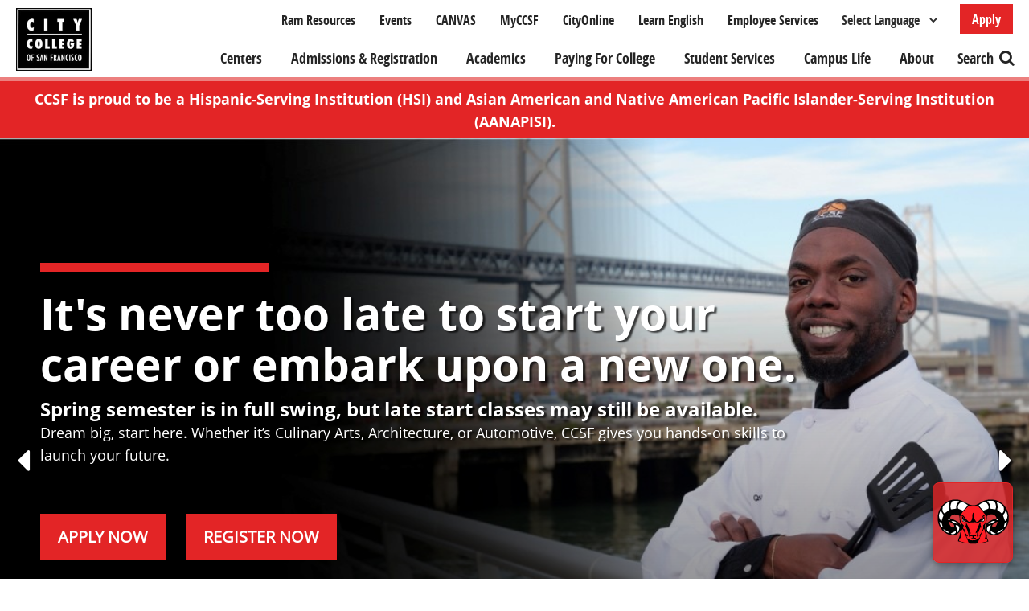

--- FILE ---
content_type: text/html; charset=UTF-8
request_url: https://www.ccsf.edu/?field_name_family=l&page=6
body_size: 18884
content:
<!DOCTYPE html>
<html lang="en" dir="ltr" prefix="og: https://ogp.me/ns#">
  <head>
    <meta charset="utf-8" />
<script async src="https://www.googletagmanager.com/gtag/js?id=G-C3FZ7GWP80"></script>
<script>window.dataLayer = window.dataLayer || [];function gtag(){dataLayer.push(arguments)};gtag("js", new Date());gtag("set", "developer_id.dMDhkMT", true);gtag("config", "G-C3FZ7GWP80", {"groups":"default","page_placeholder":"PLACEHOLDER_page_location","allow_ad_personalization_signals":false});</script>
<link rel="canonical" href="https://www.ccsf.edu/" />
<link rel="shortlink" href="https://www.ccsf.edu/" />
<meta property="og:site_name" content="CCSF" />
<meta property="og:url" content="https://www.ccsf.edu/ccsf-home" />
<meta property="og:title" content="CCSF Home" />
<meta name="zoom-domain-verification" content="ZOOM_verify_KcJYt_6mT0eZoXWtv7k-zg" />
<meta name="Generator" content="Drupal 10 (https://www.drupal.org)" />
<meta name="MobileOptimized" content="width" />
<meta name="HandheldFriendly" content="true" />
<meta name="viewport" content="width=device-width, initial-scale=1.0" />
<link rel="icon" href="/themes/custom/ccsf/favicon.ico" type="image/vnd.microsoft.icon" />

    <title>CCSF Home | CCSF</title>
    <link rel="stylesheet" media="all" href="/sites/default/files/css/css_MWyVEzPkN4_x8LZE9ezBBaKwMqlXaA5NEq8GP6kSXcI.css?delta=0&amp;language=en&amp;theme=ccsf&amp;include=[base64]" />
<link rel="stylesheet" media="all" href="https://use.fontawesome.com/releases/v5.13.1/css/all.css" />
<link rel="stylesheet" media="all" href="/sites/default/files/css/css_x2lyQky99tDflHtr5_L2mCZ8S5YW0E-Lek_9u0X8VXE.css?delta=2&amp;language=en&amp;theme=ccsf&amp;include=[base64]" />
<link rel="stylesheet" media="all" href="/sites/default/files/css/css_d8eMRsl1FTba9HXeKSkyem5GR-p9s98tJUE2avyBzOU.css?delta=3&amp;language=en&amp;theme=ccsf&amp;include=[base64]" />
<link rel="stylesheet" media="all" href="https://maxcdn.bootstrapcdn.com/bootstrap/4.0.0/css/bootstrap.min.css" crossorigin="anonymous" integrity="sha384-Gn5384xqQ1aoWXA+058RXPxPg6fy4IWvTNh0E263XmFcJlSAwiGgFAW/dAiS6JXm" />
<link rel="stylesheet" media="all" href="/sites/default/files/css/css_aDpc9iNzAd6TcvfSbqUsQ9I1JX7Z4CFZLVBMVnvgMcM.css?delta=5&amp;language=en&amp;theme=ccsf&amp;include=[base64]" />
<link rel="stylesheet" media="all" href="https://maxcdn.bootstrapcdn.com/font-awesome/4.5.0/css/font-awesome.min.css" />
<link rel="stylesheet" media="all" href="/themes/custom/ccsf/assets/css/style.css?t969lk" />
<link rel="stylesheet" media="all" href="/sites/default/files/css/css_EIKmf-52wW8UmyYDcXrjySQZ1r9pEfkUoJbZFmoqWDo.css?delta=8&amp;language=en&amp;theme=ccsf&amp;include=[base64]" />

    
  </head>
  <body class="anonymous page-node-page page-node-1 path-frontpage page-node-type-page">
        <a href="#main-content" class="visually-hidden focusable">
      Skip to main content
    </a>
    
      <div class="dialog-off-canvas-main-canvas" data-off-canvas-main-canvas>
    
<header id="site-branding" role="banner">
    <div class="region region-header">
    <div id="block-ccsf-branding" class="company-brand block block-system block-system-branding-block">
  
    
        <a href="/" rel="home" class="site-logo">
      <img src="/themes/custom/ccsf/assets/images/logo.png" alt="Home" />
    </a>
      </div>
<div id="block-applyheaderbutton" class="apply-button mobile-menu-item">
    
        
            <div class="custom-block-content">
            
            <div class="clearfix text-formatted field field--name-body field--type-text-with-summary field--label-hidden field__item"><p><a class="button" data-entity-substitution="canonical" data-entity-type="node" data-entity-uuid="2a242b8b-3bdf-435a-a1cb-79eb771f0c06" href="/apply-ccsf" title="Apply to CCSF">Apply</a></p>
</div>
      
        </div>
    </div><div id="block-gtranslate" class="mobile-menu-item block block-gtranslate block-gtranslate-block">
  
    
      
<div class="gtranslate_wrapper"></div><script>window.gtranslateSettings = {"switcher_horizontal_position":"left","switcher_vertical_position":"bottom","horizontal_position":"inline","vertical_position":"inline","float_switcher_open_direction":"top","switcher_open_direction":"bottom","default_language":"en","native_language_names":0,"detect_browser_language":0,"add_new_line":1,"select_language_label":"Select Language","flag_size":32,"flag_style":"2d","globe_size":60,"alt_flags":[],"wrapper_selector":".gtranslate_wrapper","url_structure":"none","custom_domains":null,"languages":["en","ar","zh-TW","fr","de","it","ko","pt","ru","es","sv","tl","id","vi","th","so"],"custom_css":""}</script><script>(function(){var js = document.createElement('script');js.setAttribute('src', '/modules/contrib/gtranslate/js/dropdown.js');js.setAttribute('data-gt-orig-url', '/');js.setAttribute('data-gt-orig-domain', 'www.ccsf.edu');document.body.appendChild(js);})();</script>
  </div>
<nav role="navigation" aria-labelledby="block-ccsf-utilitymenu-menu" id="block-ccsf-utilitymenu" class="utility-nav-block mobile-menu-item block block-menu navigation menu--utility-menu">
            
  <h2 class="visually-hidden" id="block-ccsf-utilitymenu-menu">Utility Menu</h2>
  

        
              <ul class="menu">
                    <li class="menu-item">
        <a href="/ram-resources" data-drupal-link-system-path="ram-resources">Ram Resources</a>
              </li>
                <li class="menu-item">
        <a href="/events" data-drupal-link-system-path="events">Events</a>
              </li>
                <li class="menu-item">
        <a href="https://ccsf.instructure.com/">CANVAS</a>
              </li>
                <li class="menu-item">
        <a href="/myccsf" data-drupal-link-system-path="node/57036">MyCCSF</a>
              </li>
                <li class="menu-item">
        <a href="/academics/online-learning/cityonline" data-drupal-link-system-path="node/167666">CityOnline</a>
              </li>
                <li class="menu-item">
        <a href="/academics/schools/esl-international-ed-and-transitional-studies/english-second-language" data-drupal-link-system-path="node/50886">Learn English</a>
              </li>
                <li class="menu-item">
        <a href="/employee-services" data-drupal-link-system-path="node/59666">Employee Services</a>
              </li>
        </ul>
  


  </nav>
<div class="SearchForm mobile-menu-item" data-drupal-selector="simple-gse-search-form" id="block-simplegsesearchblock">
    
          <h2><a href="javascript:void(0)">Search</a></h2>
        
          <form action="/?field_name_family=l&amp;page=6" method="post" id="simple-gse-search-form" accept-charset="UTF-8">
  <input placeholder="Search site..." class="SearchForm-input form-text form-control" data-drupal-selector="edit-s" type="text" id="edit-s" name="s" value="" maxlength="128" />
<input class="SearchForm-submit button js-form-submit form-submit btn btn-primary" data-drupal-selector="edit-submit" type="submit" id="edit-submit" name="op" value="go" />
<input autocomplete="off" data-drupal-selector="form-8sbuquh3b-kwputl8j6l8c-ev8tpwxhzj0mxrrlkswk" type="hidden" name="form_build_id" value="form-8SBUQuH3B-KWPutl8j6L8c_Ev8tpWXHzJ0mXrrLKswk" id="form-8SBUQuH3B-KWPutl8j6L8c_Ev8tpWXHzJ0mXrrLKswk" class="form-control" />
<input data-drupal-selector="edit-simple-gse-search-form" type="hidden" name="form_id" value="simple_gse_search_form" id="edit-simple-gse-search-form" class="form-control" />

</form>

    </div><div id="block-mainnavigation-2" class="block block-tb-megamenu block-tb-megamenu-menu-blockmain">
  
    
      <nav  class="tbm tbm-main tbm-no-arrows" id="tbm-main" data-breakpoint="0" aria-label="main navigation">
      <button class="tbm-button" type="button">
      <span class="tbm-button-container">
        <span></span>
        <span></span>
        <span></span>
        <span></span>
      </span>
    </button>
    <div class="tbm-collapse  always-show">
    <ul  class="tbm-nav level-0 items-7" role="list" >
        <li  class="tbm-item level-1" aria-level="1" >
      <div class="tbm-link-container">
        <a href="/about/our-locations"  class="tbm-link level-1" title="CCSF Campus Centers">
          Centers
          </a>
            </div>
    
</li>

        <li  class="tbm-item level-1 tbm-item--has-dropdown" aria-level="1" >
      <div class="tbm-link-container">
        <a href="/admissions-recordsregistration"  class="tbm-link level-1 tbm-toggle" aria-expanded="false">
          Admissions &amp; Registration
          </a>
                <button class="tbm-submenu-toggle"><span class="visually-hidden">Toggle submenu</span></button>
          </div>
    <div  class="tbm-submenu tbm-item-child tbm-has-width" style="width: 675px;" role="list">
  <div class="mega-dropdown-inner">
          <div  class="tbm-row">
      <div  class="tbm-column span4" id="tb-megamenu-column-1">
  <div class="tb-megamenu-column-inner mega-inner clearfix">
               <ul  class="tbm-subnav level-1 items-1" role="list">
          <li  class="tbm-item level-2 tbm-group" aria-level="2" >
      <div class="tbm-link-container">
        <span class="tbm-link level-2 no-link tbm-group-title" tabindex="0" aria-expanded="false">
          Get Started
          </span>
            </div>
    <div  class="tbm-group-container tbm-item-child" role="list">
  <div class="mega-dropdown-inner">
          <div  class="tbm-row">
      <div  class="tbm-column span12" id="tb-megamenu-column-2">
  <div class="tb-megamenu-column-inner mega-inner clearfix">
               <ul  class="tbm-subnav level-2 items-6" role="list">
        <li  class="tbm-item level-3" aria-level="3" >
      <div class="tbm-link-container">
        <a href="/apply-ccsf"  class="tbm-link level-3">
          Apply to CCSF
          </a>
            </div>
    
</li>

        <li  class="tbm-item level-3" aria-level="3" >
      <div class="tbm-link-container">
        <a href="https://www.ccsf.edu/orientation-site/"  class="tbm-link level-3">
          New Student Orientation
          </a>
            </div>
    
</li>

        <li  class="tbm-item level-3" aria-level="3" >
      <div class="tbm-link-container">
        <a href="/student-services/assessment-center/math-english-and-credit-esl-placement"  class="tbm-link level-3">
          Placement
          </a>
            </div>
    
</li>

        <li  class="tbm-item level-3" aria-level="3" >
      <div class="tbm-link-container">
        <a href="/student-services/counseling"  class="tbm-link level-3">
          Counseling
          </a>
            </div>
    
</li>

        <li  class="tbm-item level-3" aria-level="3" >
      <div class="tbm-link-container">
        <a href="/academics/schools/esl-international-ed-and-transitional-studies/office-international-programs-oip"  class="tbm-link level-3">
          International Students
          </a>
            </div>
    
</li>

        <li  class="tbm-item level-3" aria-level="3" >
      <div class="tbm-link-container">
        <a href="/ram-resources"  class="tbm-link level-3">
          Ram Resources
          </a>
            </div>
    
</li>

  </ul>

      </div>
</div>

  </div>

      </div>
</div>

</li>

  </ul>

      </div>
</div>

      <div  class="tbm-column span4" id="tb-megamenu-column-3">
  <div class="tb-megamenu-column-inner mega-inner clearfix">
               <ul  class="tbm-subnav level-1 items-1" role="list">
          <li  class="tbm-item level-2 tbm-group" aria-level="2" >
      <div class="tbm-link-container">
        <span class="tbm-link level-2 no-link tbm-group-title" tabindex="0" aria-expanded="false">
          Register for Classes
          </span>
            </div>
    <div  class="tbm-group-container tbm-item-child" role="list">
  <div class="mega-dropdown-inner">
          <div  class="tbm-row">
      <div  class="tbm-column span12" id="tb-megamenu-column-4">
  <div class="tb-megamenu-column-inner mega-inner clearfix">
               <ul  class="tbm-subnav level-2 items-4" role="list">
        <li  class="tbm-item level-3" aria-level="3" >
      <div class="tbm-link-container">
        <a href="/admissions-recordsregistration/register-classes"  class="tbm-link level-3">
          How to Register
          </a>
            </div>
    
</li>

        <li  class="tbm-item level-3" aria-level="3" >
      <div class="tbm-link-container">
        <a href="/admissions-recordsregistration/important-dates"  class="tbm-link level-3">
          Important Dates
          </a>
            </div>
    
</li>

        <li  class="tbm-item level-3" aria-level="3" >
      <div class="tbm-link-container">
        <a href="/academics/class-schedule"  class="tbm-link level-3">
          Class Schedules
          </a>
            </div>
    
</li>

        <li  class="tbm-item level-3" aria-level="3" >
      <div class="tbm-link-container">
        <a href="https://ramid.ccsf.edu/"  class="tbm-link level-3">
          myRAM Portal
          </a>
            </div>
    
</li>

  </ul>

      </div>
</div>

  </div>

      </div>
</div>

</li>

  </ul>

      </div>
</div>

      <div  class="tbm-column span4" id="tb-megamenu-column-5">
  <div class="tb-megamenu-column-inner mega-inner clearfix">
               <ul  class="tbm-subnav level-1 items-1" role="list">
          <li  class="tbm-item level-2 tbm-group" aria-level="2" >
      <div class="tbm-link-container">
        <span class="tbm-link level-2 no-link tbm-group-title" tabindex="0" aria-expanded="false">
          Campus Offices
          </span>
            </div>
    <div  class="tbm-group-container tbm-item-child" role="list">
  <div class="mega-dropdown-inner">
          <div  class="tbm-row">
      <div  class="tbm-column span12" id="tb-megamenu-column-6">
  <div class="tb-megamenu-column-inner mega-inner clearfix">
               <ul  class="tbm-subnav level-2 items-4" role="list">
        <li  class="tbm-item level-3" aria-level="3" >
      <div class="tbm-link-container">
        <a href="/admissions-recordsregistration"  class="tbm-link level-3">
          Admissions &amp; Records/Registration
          </a>
            </div>
    
</li>

        <li  class="tbm-item level-3" aria-level="3" >
      <div class="tbm-link-container">
        <a href="/admissions-recordsregistration/noncredit-admission"  class="tbm-link level-3">
          Noncredit Admissions/Registration
          </a>
            </div>
    
</li>

        <li  class="tbm-item level-3" aria-level="3" >
      <div class="tbm-link-container">
        <a href="/student-services/assessment-center"  class="tbm-link level-3">
          Assessment Center
          </a>
            </div>
    
</li>

        <li  class="tbm-item level-3" aria-level="3" >
      <div class="tbm-link-container">
        <a href="/student-services/outreach-recruitment"  class="tbm-link level-3">
          Outreach &amp; Recruitment
          </a>
            </div>
    
</li>

  </ul>

      </div>
</div>

  </div>

      </div>
</div>

</li>

  </ul>

      </div>
</div>

  </div>

      </div>
</div>

</li>

        <li  class="tbm-item level-1 tbm-right tbm-item--has-dropdown" aria-level="1" >
      <div class="tbm-link-container">
        <a href="/academics"  class="tbm-link level-1 tbm-toggle" aria-expanded="false">
          Academics
          </a>
                <button class="tbm-submenu-toggle"><span class="visually-hidden">Toggle submenu</span></button>
          </div>
    <div  class="tbm-submenu tbm-item-child tbm-has-width" style="width: 675px;" role="list">
  <div class="mega-dropdown-inner">
          <div  class="tbm-row">
      <div  class="tbm-column span4" id="tb-megamenu-column-7">
  <div class="tb-megamenu-column-inner mega-inner clearfix">
               <ul  class="tbm-subnav level-1 items-1" role="list">
          <li  class="tbm-item level-2 tbm-group" aria-level="2" >
      <div class="tbm-link-container">
        <span class="tbm-link level-2 no-link tbm-group-title" tabindex="0" aria-expanded="false">
          Programs
          </span>
            </div>
    <div  class="tbm-group-container tbm-item-child" role="list">
  <div class="mega-dropdown-inner">
          <div  class="tbm-row">
      <div  class="tbm-column span12" id="tb-megamenu-column-8">
  <div class="tb-megamenu-column-inner mega-inner clearfix">
               <ul  class="tbm-subnav level-2 items-4" role="list">
        <li  class="tbm-item level-3" aria-level="3" >
      <div class="tbm-link-container">
        <a href="/degrees-certificates"  class="tbm-link level-3">
          Degree, Certificate, &amp; Transfer
          </a>
            </div>
    
</li>

        <li  class="tbm-item level-3" aria-level="3" >
      <div class="tbm-link-container">
        <a href="/academics/career-education"  class="tbm-link level-3">
          Career Education
          </a>
            </div>
    
</li>

        <li  class="tbm-item level-3" aria-level="3" >
      <div class="tbm-link-container">
        <a href="/academics/online-learning"  class="tbm-link level-3">
          Online Learning
          </a>
            </div>
    
</li>

        <li  class="tbm-item level-3" aria-level="3" >
      <div class="tbm-link-container">
        <a href="/academics/high-school-programs"  class="tbm-link level-3">
          High School Programs
          </a>
            </div>
    
</li>

  </ul>

      </div>
</div>

  </div>

      </div>
</div>

</li>

  </ul>

      </div>
</div>

      <div  class="tbm-column span4" id="tb-megamenu-column-9">
  <div class="tb-megamenu-column-inner mega-inner clearfix">
               <ul  class="tbm-subnav level-1 items-1" role="list">
          <li  class="tbm-item level-2 tbm-group" aria-level="2" >
      <div class="tbm-link-container">
        <span class="tbm-link level-2 no-link tbm-group-title" tabindex="0" aria-expanded="false">
          Growth and Enrichment
          </span>
            </div>
    <div  class="tbm-group-container tbm-item-child" role="list">
  <div class="mega-dropdown-inner">
          <div  class="tbm-row">
      <div  class="tbm-column span12" id="tb-megamenu-column-10">
  <div class="tb-megamenu-column-inner mega-inner clearfix">
               <ul  class="tbm-subnav level-2 items-5" role="list">
        <li  class="tbm-item level-3" aria-level="3" >
      <div class="tbm-link-container">
        <a href="/professional-growth"  class="tbm-link level-3">
          Professional Growth
          </a>
            </div>
    
</li>

        <li  class="tbm-item level-3" aria-level="3" >
      <div class="tbm-link-container">
        <a href="/academics/personal-enrichment"  class="tbm-link level-3">
          Personal Enrichment
          </a>
            </div>
    
</li>

        <li  class="tbm-item level-3" aria-level="3" >
      <div class="tbm-link-container">
        <a href="/academics/adult-education"  class="tbm-link level-3">
          Adult Education
          </a>
            </div>
    
</li>

        <li  class="tbm-item level-3" aria-level="3" >
      <div class="tbm-link-container">
        <a href="/academics/learning-communities"  class="tbm-link level-3">
          Learning Communities
          </a>
            </div>
    
</li>

        <li  class="tbm-item level-3" aria-level="3" >
      <div class="tbm-link-container">
        <a href="/academics/contract-education-and-extension-programs"  class="tbm-link level-3">
          Contract and City Extension
          </a>
            </div>
    
</li>

  </ul>

      </div>
</div>

  </div>

      </div>
</div>

</li>

  </ul>

      </div>
</div>

      <div  class="tbm-column span4" id="tb-megamenu-column-11">
  <div class="tb-megamenu-column-inner mega-inner clearfix">
               <ul  class="tbm-subnav level-1 items-1" role="list">
          <li  class="tbm-item level-2 tbm-group" aria-level="2" >
      <div class="tbm-link-container">
        <span class="tbm-link level-2 no-link tbm-group-title" tabindex="0" aria-expanded="false">
          Resources
          </span>
            </div>
    <div  class="tbm-group-container tbm-item-child" role="list">
  <div class="mega-dropdown-inner">
          <div  class="tbm-row">
      <div  class="tbm-column span12" id="tb-megamenu-column-12">
  <div class="tb-megamenu-column-inner mega-inner clearfix">
               <ul  class="tbm-subnav level-2 items-5" role="list">
        <li  class="tbm-item level-3" aria-level="3" >
      <div class="tbm-link-container">
        <a href="/academics/schools"  class="tbm-link level-3">
          Schools &amp; Departments
          </a>
            </div>
    
</li>

        <li  class="tbm-item level-3" aria-level="3" >
      <div class="tbm-link-container">
        <a href="/academics/class-schedule"  class="tbm-link level-3">
          Schedule of Classes
          </a>
            </div>
    
</li>

        <li  class="tbm-item level-3" aria-level="3" >
      <div class="tbm-link-container">
        <a href="/admissions-recordsregistration/important-dates"  class="tbm-link level-3">
          Semester Calendars
          </a>
            </div>
    
</li>

        <li  class="tbm-item level-3" aria-level="3" >
      <div class="tbm-link-container">
        <a href="/academics/ccsf-catalog"  class="tbm-link level-3">
          College Catalog
          </a>
            </div>
    
</li>

        <li  class="tbm-item level-3" aria-level="3" >
      <div class="tbm-link-container">
        <a href="https://library.ccsf.edu/"  class="tbm-link level-3">
          Library
          </a>
            </div>
    
</li>

  </ul>

      </div>
</div>

  </div>

      </div>
</div>

</li>

  </ul>

      </div>
</div>

  </div>

      </div>
</div>

</li>

        <li  class="tbm-item level-1 tbm-item--has-dropdown" aria-level="1" >
      <div class="tbm-link-container">
        <a href="/paying-college"  class="tbm-link level-1 tbm-toggle" aria-expanded="false">
          Paying For College
          </a>
                <button class="tbm-submenu-toggle"><span class="visually-hidden">Toggle submenu</span></button>
          </div>
    <div  class="tbm-submenu tbm-item-child tbm-has-width" style="width: 675px;" role="list">
  <div class="mega-dropdown-inner">
          <div  class="tbm-row">
      <div  class="tbm-column span4" id="tb-megamenu-column-13">
  <div class="tb-megamenu-column-inner mega-inner clearfix">
               <ul  class="tbm-subnav level-1 items-1" role="list">
          <li  class="tbm-item level-2 tbm-group" aria-level="2" >
      <div class="tbm-link-container">
        <span class="tbm-link level-2 no-link tbm-group-title" tabindex="0" aria-expanded="false">
          Aid
          </span>
            </div>
    <div  class="tbm-group-container tbm-item-child" role="list">
  <div class="mega-dropdown-inner">
          <div  class="tbm-row">
      <div  class="tbm-column span12" id="tb-megamenu-column-14">
  <div class="tb-megamenu-column-inner mega-inner clearfix">
               <ul  class="tbm-subnav level-2 items-3" role="list">
        <li  class="tbm-item level-3" aria-level="3" >
      <div class="tbm-link-container">
        <a href="/paying-college/financial-aid-office/how-apply-financial-aid"  class="tbm-link level-3">
          Apply for Financial Aid
          </a>
            </div>
    
</li>

        <li  class="tbm-item level-3" aria-level="3" >
      <div class="tbm-link-container">
        <a href="/paying-college/financial-aid-office/financial-aid-programs"  class="tbm-link level-3">
          Types of Aid
          </a>
            </div>
    
</li>

        <li  class="tbm-item level-3" aria-level="3" >
      <div class="tbm-link-container">
        <a href="/free-city"  class="tbm-link level-3">
          Free City
          </a>
            </div>
    
</li>

  </ul>

      </div>
</div>

  </div>

      </div>
</div>

</li>

  </ul>

      </div>
</div>

      <div  class="tbm-column span4" id="tb-megamenu-column-15">
  <div class="tb-megamenu-column-inner mega-inner clearfix">
               <ul  class="tbm-subnav level-1 items-1" role="list">
          <li  class="tbm-item level-2 tbm-group" aria-level="2" >
      <div class="tbm-link-container">
        <span class="tbm-link level-2 no-link tbm-group-title" tabindex="0" aria-expanded="false">
          Costs
          </span>
            </div>
    <div  class="tbm-group-container tbm-item-child" role="list">
  <div class="mega-dropdown-inner">
          <div  class="tbm-row">
      <div  class="tbm-column span12" id="tb-megamenu-column-16">
  <div class="tb-megamenu-column-inner mega-inner clearfix">
               <ul  class="tbm-subnav level-2 items-3" role="list">
        <li  class="tbm-item level-3" aria-level="3" >
      <div class="tbm-link-container">
        <a href="/admissions-recordsregistration/tuition-and-fees"  class="tbm-link level-3">
          Tuition &amp; Fees
          </a>
            </div>
    
</li>

        <li  class="tbm-item level-3" aria-level="3" >
      <div class="tbm-link-container">
        <a href="/admissions-recordsregistration/billing-payments-refunds"  class="tbm-link level-3">
          Pay Your Fees
          </a>
            </div>
    
</li>

        <li  class="tbm-item level-3" aria-level="3" >
      <div class="tbm-link-container">
        <a href="/admissions-recordsregistration/residency-tuition-purposes"  class="tbm-link level-3">
          California Residency
          </a>
            </div>
    
</li>

  </ul>

      </div>
</div>

  </div>

      </div>
</div>

</li>

  </ul>

      </div>
</div>

      <div  class="tbm-column span4" id="tb-megamenu-column-17">
  <div class="tb-megamenu-column-inner mega-inner clearfix">
               <ul  class="tbm-subnav level-1 items-1" role="list">
          <li  class="tbm-item level-2 tbm-group" aria-level="2" >
      <div class="tbm-link-container">
        <span class="tbm-link level-2 no-link tbm-group-title" tabindex="0" aria-expanded="false">
          Campus Offices
          </span>
            </div>
    <div  class="tbm-group-container tbm-item-child" role="list">
  <div class="mega-dropdown-inner">
          <div  class="tbm-row">
      <div  class="tbm-column span12" id="tb-megamenu-column-18">
  <div class="tb-megamenu-column-inner mega-inner clearfix">
               <ul  class="tbm-subnav level-2 items-3" role="list">
        <li  class="tbm-item level-3" aria-level="3" >
      <div class="tbm-link-container">
        <a href="/paying-college/financial-aid-office"  class="tbm-link level-3">
          Financial Aid Office
          </a>
            </div>
    
</li>

        <li  class="tbm-item level-3" aria-level="3" >
      <div class="tbm-link-container">
        <a href="/student-services/scholarship-office"  class="tbm-link level-3">
          Scholarship Office
          </a>
            </div>
    
</li>

        <li  class="tbm-item level-3" aria-level="3" >
      <div class="tbm-link-container">
        <a href="/paying-college/office-campus-student-employment"  class="tbm-link level-3">
          Office of Student Employment
          </a>
            </div>
    
</li>

  </ul>

      </div>
</div>

  </div>

      </div>
</div>

</li>

  </ul>

      </div>
</div>

  </div>

      </div>
</div>

</li>

        <li  class="tbm-item level-1 tbm-item--has-dropdown" aria-level="1" >
      <div class="tbm-link-container">
        <a href="/student-services"  class="tbm-link level-1 tbm-toggle" aria-expanded="false">
          Student Services
          </a>
                <button class="tbm-submenu-toggle"><span class="visually-hidden">Toggle submenu</span></button>
          </div>
    <div  class="tbm-submenu tbm-item-child tbm-has-width" style="width: 675px;" role="list">
  <div class="mega-dropdown-inner">
          <div  class="tbm-row">
      <div  class="tbm-column span4" id="tb-megamenu-column-19">
  <div class="tb-megamenu-column-inner mega-inner clearfix">
               <ul  class="tbm-subnav level-1 items-1" role="list">
          <li  class="tbm-item level-2 tbm-group" aria-level="2" >
      <div class="tbm-link-container">
        <span class="tbm-link level-2 no-link tbm-group-title" tabindex="0" aria-expanded="false">
          Student Services
          </span>
            </div>
    <div  class="tbm-group-container tbm-item-child" role="list">
  <div class="mega-dropdown-inner">
          <div  class="tbm-row">
      <div  class="tbm-column span12" id="tb-megamenu-column-20">
  <div class="tb-megamenu-column-inner mega-inner clearfix">
               <ul  class="tbm-subnav level-2 items-6" role="list">
        <li  class="tbm-item level-3" aria-level="3" >
      <div class="tbm-link-container">
        <a href="/student-services/counseling"  class="tbm-link level-3">
          Counseling
          </a>
            </div>
    
</li>

        <li  class="tbm-item level-3" aria-level="3" >
      <div class="tbm-link-container">
        <a href="/academics/career-education/career-services"  class="tbm-link level-3">
          Career Services
          </a>
            </div>
    
</li>

        <li  class="tbm-item level-3" aria-level="3" >
      <div class="tbm-link-container">
        <a href="/student-services/resource-centers/family-resource-center"  class="tbm-link level-3">
          Parenting Students
          </a>
            </div>
    
</li>

        <li  class="tbm-item level-3" aria-level="3" >
      <div class="tbm-link-container">
        <a href="/about-ccsf/administration/student-affairs"  class="tbm-link level-3">
          Student Affairs
          </a>
            </div>
    
</li>

        <li  class="tbm-item level-3" aria-level="3" >
      <div class="tbm-link-container">
        <a href="/about-ccsf/administration/student-affairs/student-equity"  class="tbm-link level-3">
          Student Equity
          </a>
            </div>
    
</li>

        <li  class="tbm-item level-3" aria-level="3" >
      <div class="tbm-link-container">
        <a href="/student-services/support-programs/veterans-resource-center-services"  class="tbm-link level-3">
          Veterans Services
          </a>
            </div>
    
</li>

  </ul>

      </div>
</div>

  </div>

      </div>
</div>

</li>

  </ul>

      </div>
</div>

      <div  class="tbm-column span4" id="tb-megamenu-column-21">
  <div class="tb-megamenu-column-inner mega-inner clearfix">
               <ul  class="tbm-subnav level-1 items-1" role="list">
          <li  class="tbm-item level-2 tbm-group" aria-level="2" >
      <div class="tbm-link-container">
        <span class="tbm-link level-2 no-link tbm-group-title" tabindex="0" aria-expanded="false">
          Academic Help
          </span>
            </div>
    <div  class="tbm-group-container tbm-item-child" role="list">
  <div class="mega-dropdown-inner">
          <div  class="tbm-row">
      <div  class="tbm-column span12" id="tb-megamenu-column-22">
  <div class="tb-megamenu-column-inner mega-inner clearfix">
               <ul  class="tbm-subnav level-2 items-6" role="list">
        <li  class="tbm-item level-3" aria-level="3" >
      <div class="tbm-link-container">
        <a href="https://library.ccsf.edu/"  class="tbm-link level-3" target="_blank">
          Library
          </a>
            </div>
    
</li>

        <li  class="tbm-item level-3" aria-level="3" >
      <div class="tbm-link-container">
        <a href="/student-services/support-programs"  class="tbm-link level-3">
          Support Programs
          </a>
            </div>
    
</li>

        <li  class="tbm-item level-3" aria-level="3" >
      <div class="tbm-link-container">
        <a href="/student-services/counseling/transfer-center"  class="tbm-link level-3">
          Transfer Center
          </a>
            </div>
    
</li>

        <li  class="tbm-item level-3" aria-level="3" >
      <div class="tbm-link-container">
        <a href="/student-services/tutoring"  class="tbm-link level-3">
          Tutoring
          </a>
            </div>
    
</li>

        <li  class="tbm-item level-3" aria-level="3" >
      <div class="tbm-link-container">
        <a href="/computer-labs"  class="tbm-link level-3">
          Computer Labs
          </a>
            </div>
    
</li>

        <li  class="tbm-item level-3" aria-level="3" >
      <div class="tbm-link-container">
        <a href="/student-services/student-completion-department"  class="tbm-link level-3">
          Student Completion
          </a>
            </div>
    
</li>

  </ul>

      </div>
</div>

  </div>

      </div>
</div>

</li>

  </ul>

      </div>
</div>

      <div  class="tbm-column span4" id="tb-megamenu-column-23">
  <div class="tb-megamenu-column-inner mega-inner clearfix">
               <ul  class="tbm-subnav level-1 items-1" role="list">
          <li  class="tbm-item level-2 tbm-group" aria-level="2" >
      <div class="tbm-link-container">
        <span class="tbm-link level-2 no-link tbm-group-title" tabindex="0" aria-expanded="false">
          Wellness
          </span>
            </div>
    <div  class="tbm-group-container tbm-item-child" role="list">
  <div class="mega-dropdown-inner">
          <div  class="tbm-row">
      <div  class="tbm-column span12" id="tb-megamenu-column-24">
  <div class="tb-megamenu-column-inner mega-inner clearfix">
               <ul  class="tbm-subnav level-2 items-4" role="list">
        <li  class="tbm-item level-3" aria-level="3" >
      <div class="tbm-link-container">
        <a href="/about-ccsf/administration/student-affairs/student-equity/sparkpoint-ccsf-basic-needs-center"  class="tbm-link level-3">
          Basic Needs
          </a>
            </div>
    
</li>

        <li  class="tbm-item level-3" aria-level="3" >
      <div class="tbm-link-container">
        <a href="/student-services/student-health-services"  class="tbm-link level-3">
          Health Services
          </a>
            </div>
    
</li>

        <li  class="tbm-item level-3" aria-level="3" >
      <div class="tbm-link-container">
        <a href="/student-services/food-campus"  class="tbm-link level-3">
          Food on Campus
          </a>
            </div>
    
</li>

        <li  class="tbm-item level-3" aria-level="3" >
      <div class="tbm-link-container">
        <a href="https://sites.google.com/mail.ccsf.edu/ccsf-fitness-center/home?authuser=0"  class="tbm-link level-3">
          Wellness/Fitness Center
          </a>
            </div>
    
</li>

  </ul>

      </div>
</div>

  </div>

      </div>
</div>

</li>

  </ul>

      </div>
</div>

  </div>

      </div>
</div>

</li>

        <li  class="tbm-item level-1 tbm-item--has-dropdown" aria-level="1" >
      <div class="tbm-link-container">
        <a href="/campus-life"  class="tbm-link level-1 tbm-toggle" aria-expanded="false">
          Campus Life
          </a>
                <button class="tbm-submenu-toggle"><span class="visually-hidden">Toggle submenu</span></button>
          </div>
    <div  class="tbm-submenu tbm-item-child tbm-has-width" style="width: 675px;" role="list">
  <div class="mega-dropdown-inner">
          <div  class="tbm-row">
      <div  class="tbm-column span4" id="tb-megamenu-column-25">
  <div class="tb-megamenu-column-inner mega-inner clearfix">
               <ul  class="tbm-subnav level-1 items-1" role="list">
          <li  class="tbm-item level-2 tbm-group" aria-level="2" >
      <div class="tbm-link-container">
        <span class="tbm-link level-2 no-link tbm-group-title" tabindex="0" aria-expanded="false">
          Get Involved
          </span>
            </div>
    <div  class="tbm-group-container tbm-item-child" role="list">
  <div class="mega-dropdown-inner">
          <div  class="tbm-row">
      <div  class="tbm-column span12" id="tb-megamenu-column-26">
  <div class="tb-megamenu-column-inner mega-inner clearfix">
               <ul  class="tbm-subnav level-2 items-4" role="list">
        <li  class="tbm-item level-3" aria-level="3" >
      <div class="tbm-link-container">
        <a href="/campus-life/student-life-and-leadership"  class="tbm-link level-3">
          Student Life &amp; Leadership
          </a>
            </div>
    
</li>

        <li  class="tbm-item level-3" aria-level="3" >
      <div class="tbm-link-container">
        <a href="https://ccsfathletics.com/landing/index"  class="tbm-link level-3" target="_blank">
          CCSF Athletics
          </a>
            </div>
    
</li>

        <li  class="tbm-item level-3" aria-level="3" >
      <div class="tbm-link-container">
        <a href="/campus-life/student-life-and-leadership/associated-students"  class="tbm-link level-3">
          Associated Students
          </a>
            </div>
    
</li>

        <li  class="tbm-item level-3" aria-level="3" >
      <div class="tbm-link-container">
        <a href="/campus-life/student-life-and-leadership/inter-club-council"  class="tbm-link level-3">
          Clubs &amp; Organizations
          </a>
            </div>
    
</li>

  </ul>

      </div>
</div>

  </div>

      </div>
</div>

</li>

  </ul>

      </div>
</div>

      <div  class="tbm-column span4" id="tb-megamenu-column-27">
  <div class="tb-megamenu-column-inner mega-inner clearfix">
               <ul  class="tbm-subnav level-1 items-1" role="list">
          <li  class="tbm-item level-2 tbm-group" aria-level="2" >
      <div class="tbm-link-container">
        <span class="tbm-link level-2 no-link tbm-group-title" tabindex="0" aria-expanded="false">
          On Campus
          </span>
            </div>
    <div  class="tbm-group-container tbm-item-child" role="list">
  <div class="mega-dropdown-inner">
          <div  class="tbm-row">
      <div  class="tbm-column span12" id="tb-megamenu-column-28">
  <div class="tb-megamenu-column-inner mega-inner clearfix">
               <ul  class="tbm-subnav level-2 items-5" role="list">
        <li  class="tbm-item level-3" aria-level="3" >
      <div class="tbm-link-container">
        <a href="/about-ccsf/administration/finance-and-administration/facilitiesbuildings-and-grounds/new-construction"  class="tbm-link level-3">
          New Construction
          </a>
            </div>
    
</li>

        <li  class="tbm-item level-3" aria-level="3" >
      <div class="tbm-link-container">
        <a href="/student-services/resource-centers"  class="tbm-link level-3">
          Resource Centers
          </a>
            </div>
    
</li>

        <li  class="tbm-item level-3" aria-level="3" >
      <div class="tbm-link-container">
        <a href="https://www.bkstr.com/ccsfstore/home"  class="tbm-link level-3" target="_blank">
          Bookstore
          </a>
            </div>
    
</li>

        <li  class="tbm-item level-3" aria-level="3" >
      <div class="tbm-link-container">
        <a href="/about-ccsf/administration/finance-and-administration/business-services-dbo/bursars-office/student-parking-permits"  class="tbm-link level-3">
          Parking
          </a>
            </div>
    
</li>

        <li  class="tbm-item level-3" aria-level="3" >
      <div class="tbm-link-container">
        <a href="/campus-police"  class="tbm-link level-3">
          Campus Police
          </a>
            </div>
    
</li>

  </ul>

      </div>
</div>

  </div>

      </div>
</div>

</li>

  </ul>

      </div>
</div>

      <div  class="tbm-column span4" id="tb-megamenu-column-29">
  <div class="tb-megamenu-column-inner mega-inner clearfix">
               <ul  class="tbm-subnav level-1 items-1" role="list">
          <li  class="tbm-item level-2 tbm-group" aria-level="2" >
      <div class="tbm-link-container">
        <span class="tbm-link level-2 no-link tbm-group-title" tabindex="0" aria-expanded="false">
          Happening at CCSF
          </span>
            </div>
    <div  class="tbm-group-container tbm-item-child" role="list">
  <div class="mega-dropdown-inner">
          <div  class="tbm-row">
      <div  class="tbm-column span12" id="tb-megamenu-column-30">
  <div class="tb-megamenu-column-inner mega-inner clearfix">
               <ul  class="tbm-subnav level-2 items-6" role="list">
        <li  class="tbm-item level-3" aria-level="3" >
      <div class="tbm-link-container">
        <a href="/events"  class="tbm-link level-3">
          Events
          </a>
            </div>
    
</li>

        <li  class="tbm-item level-3" aria-level="3" >
      <div class="tbm-link-container">
        <a href="/news"  class="tbm-link level-3">
          News
          </a>
            </div>
    
</li>

        <li  class="tbm-item level-3" aria-level="3" >
      <div class="tbm-link-container">
        <a href="/campus-life/arts-ccsf"  class="tbm-link level-3">
          The Arts at CCSF
          </a>
            </div>
    
</li>

        <li  class="tbm-item level-3" aria-level="3" >
      <div class="tbm-link-container">
        <a href="/campus-life/tour-art-map"  class="tbm-link level-3">
          Tour of Art Map
          </a>
            </div>
    
</li>

        <li  class="tbm-item level-3" aria-level="3" >
      <div class="tbm-link-container">
        <a href="/about-ccsf/administration/student-affairs/ccsf-commencement"  class="tbm-link level-3">
          Commencement
          </a>
            </div>
    
</li>

        <li  class="tbm-item level-3" aria-level="3" >
      <div class="tbm-link-container">
        <a href="/student-services/outreach-recruitment/visit-campus"  class="tbm-link level-3">
          Campus Tours
          </a>
            </div>
    
</li>

  </ul>

      </div>
</div>

  </div>

      </div>
</div>

</li>

  </ul>

      </div>
</div>

  </div>

      </div>
</div>

</li>

        <li  class="tbm-item level-1 tbm-item--has-dropdown" aria-level="1" >
      <div class="tbm-link-container">
        <a href="/about-ccsf"  class="tbm-link level-1 tbm-toggle" aria-expanded="false">
          About
          </a>
                <button class="tbm-submenu-toggle"><span class="visually-hidden">Toggle submenu</span></button>
          </div>
    <div  class="tbm-submenu tbm-item-child tbm-has-width" style="width: 675px;" role="list">
  <div class="mega-dropdown-inner">
          <div  class="tbm-row">
      <div  class="tbm-column span4" id="tb-megamenu-column-31">
  <div class="tb-megamenu-column-inner mega-inner clearfix">
               <ul  class="tbm-subnav level-1 items-1" role="list">
          <li  class="tbm-item level-2 tbm-group" aria-level="2" >
      <div class="tbm-link-container">
        <span class="tbm-link level-2 no-link tbm-group-title" tabindex="0" aria-expanded="false">
          About
          </span>
            </div>
    <div  class="tbm-group-container tbm-item-child" role="list">
  <div class="mega-dropdown-inner">
          <div  class="tbm-row">
      <div  class="tbm-column span12" id="tb-megamenu-column-32">
  <div class="tb-megamenu-column-inner mega-inner clearfix">
               <ul  class="tbm-subnav level-2 items-5" role="list">
        <li  class="tbm-item level-3" aria-level="3" >
      <div class="tbm-link-container">
        <a href="/about-ccsf"  class="tbm-link level-3">
          Overview of CCSF
          </a>
            </div>
    
</li>

        <li  class="tbm-item level-3" aria-level="3" >
      <div class="tbm-link-container">
        <a href="/about-ccsf/city-colleges-mission-and-vision"  class="tbm-link level-3">
          Mission and Vision
          </a>
            </div>
    
</li>

        <li  class="tbm-item level-3" aria-level="3" >
      <div class="tbm-link-container">
        <a href="/about-ccsf/history-city-college"  class="tbm-link level-3">
          History of City College
          </a>
            </div>
    
</li>

        <li  class="tbm-item level-3" aria-level="3" >
      <div class="tbm-link-container">
        <a href="/about/our-locations"  class="tbm-link level-3">
          Centers
          </a>
            </div>
    
</li>

        <li  class="tbm-item level-3" aria-level="3" >
      <div class="tbm-link-container">
        <a href="/about-ccsf/accreditation"  class="tbm-link level-3">
          Accreditation 
          </a>
            </div>
    
</li>

  </ul>

      </div>
</div>

  </div>

      </div>
</div>

</li>

  </ul>

      </div>
</div>

      <div  class="tbm-column span4" id="tb-megamenu-column-33">
  <div class="tb-megamenu-column-inner mega-inner clearfix">
               <ul  class="tbm-subnav level-1 items-1" role="list">
          <li  class="tbm-item level-2 tbm-group" aria-level="2" >
      <div class="tbm-link-container">
        <span class="tbm-link level-2 no-link tbm-group-title" tabindex="0" aria-expanded="false">
          Leadership
          </span>
            </div>
    <div  class="tbm-group-container tbm-item-child" role="list">
  <div class="mega-dropdown-inner">
          <div  class="tbm-row">
      <div  class="tbm-column span12" id="tb-megamenu-column-34">
  <div class="tb-megamenu-column-inner mega-inner clearfix">
               <ul  class="tbm-subnav level-2 items-3" role="list">
        <li  class="tbm-item level-3" aria-level="3" >
      <div class="tbm-link-container">
        <a href="/about-ccsf/board-trustees"  class="tbm-link level-3">
          Board of Trustees
          </a>
            </div>
    
</li>

        <li  class="tbm-item level-3" aria-level="3" >
      <div class="tbm-link-container">
        <a href="/about-ccsf/participatory-governance"  class="tbm-link level-3">
          Participatory Governance
          </a>
            </div>
    
</li>

        <li  class="tbm-item level-3" aria-level="3" >
      <div class="tbm-link-container">
        <a href="/about-ccsf/administration"  class="tbm-link level-3">
          Administration
          </a>
            </div>
    
</li>

  </ul>

      </div>
</div>

  </div>

      </div>
</div>

</li>

  </ul>

      </div>
</div>

      <div  class="tbm-column span4" id="tb-megamenu-column-35">
  <div class="tb-megamenu-column-inner mega-inner clearfix">
               <ul  class="tbm-subnav level-1 items-1" role="list">
          <li  class="tbm-item level-2 tbm-group" aria-level="2" >
      <div class="tbm-link-container">
        <span class="tbm-link level-2 no-link tbm-group-title" tabindex="0" aria-expanded="false">
          Information
          </span>
            </div>
    <div  class="tbm-group-container tbm-item-child" role="list">
  <div class="mega-dropdown-inner">
          <div  class="tbm-row">
      <div  class="tbm-column span12" id="tb-megamenu-column-36">
  <div class="tb-megamenu-column-inner mega-inner clearfix">
               <ul  class="tbm-subnav level-2 items-4" role="list">
        <li  class="tbm-item level-3" aria-level="3" >
      <div class="tbm-link-container">
        <a href="/about-ccsf/administration/academic-institutional-affairs/institutional-advancement-and-effectiveness/community-development"  class="tbm-link level-3">
          Support CCSF
          </a>
            </div>
    
</li>

        <li  class="tbm-item level-3" aria-level="3" >
      <div class="tbm-link-container">
        <a href="/about-ccsf/marketing-and-public-information"  class="tbm-link level-3">
          Marketing &amp; Public Information
          </a>
            </div>
    
</li>

        <li  class="tbm-item level-3" aria-level="3" >
      <div class="tbm-link-container">
        <a href="/about/our-locations/map"  class="tbm-link level-3">
          Campus Map
          </a>
            </div>
    
</li>

        <li  class="tbm-item level-3" aria-level="3" >
      <div class="tbm-link-container">
        <a href="/about-ccsf/contact-us"  class="tbm-link level-3">
          Contact CCSF
          </a>
            </div>
    
</li>

  </ul>

      </div>
</div>

  </div>

      </div>
</div>

</li>

  </ul>

      </div>
</div>

  </div>

      </div>
</div>

</li>

  </ul>

      </div>
  </nav>

<script>
if (window.matchMedia("(max-width: 0px)").matches) {
  document.getElementById("tbm-main").classList.add('tbm--mobile');
}

  document.getElementById('tbm-main').classList.add('tbm--mobile-hide');

</script>

  </div>
<nav role="navigation" aria-labelledby="block-ccsf-pushnavigationtoggle-menu" id="block-ccsf-pushnavigationtoggle" class="push-nav-menu block block-menu navigation menu--push-navigation-toggle">
            
  <h2 class="visually-hidden" id="block-ccsf-pushnavigationtoggle-menu">Menu</h2>
  

        
              <ul class="menu">
                    <li class="menu-item">
        <a href="" class="fa fa-bars push-menu-toggle" title="Toggle Push Menu">Menu</a>
              </li>
        </ul>
  


  </nav>

  </div>

</header>


<section class="layout-hero-content" role="region" aria-label="Hero Section">
    <div class="region region-hero">
    <div id="block-ccsf-hsiaanapisistatement">
    
        
            <div class="custom-block-content">
            
            <div class="clearfix text-formatted field field--name-body field--type-text-with-summary field--label-hidden field__item"><div class="text-align-center alert alert-warning"><strong>CCSF is proud to be a Hispanic-Serving Institution (HSI) and Asian American and Native American Pacific Islander-Serving Institution (AANAPISI).</strong></div></div>
      
        </div>
    </div><div class="views-element-container block block-views block-views-blockhero-banner-block-2" id="block-ccsf-views-block-hero-banner-block-2">
  
    
      <div>
<div class="shorter-banner-height- view view-hero-banner view-id-hero_banner view-display-id-block_2 js-view-dom-id-59fc8ce48d21a7a9fc1c8b936d9cfa43781ce7ade2b7054ebb3bd7ddb111ed82">
  
    
    
      <div class="view-content">
      <div class="flexslider hero-slideshow">
  
  <ul class="slides">

          <li><div class="views-field views-field-nothing"><span class="field-content"><div class="hero-slide-wrap">
  <div class="hero-media-wrap">
     
    <div class="hero-img">  <img loading="lazy" src="/sites/default/files/styles/hero_slide_image/public/2025-11/ccsf-flower-letters-grad.jpg?h=f0d6a4a6&amp;itok=ZezSLjRR" width="1242" height="700" alt="CCSF flowers" class="image-style-hero-slide-image" />


</div>
  </div>
  <div class="hero-content-wrap"> 
    <div class="container">
      <div class="row">
        <div class="col-md-6">
          <div class="hero-title">Know Your Rights!</div>
          <div class="hero-subtitle">The CCSF community stands in solidarity with our undocumented students &amp; their families.</div>

          
          <div class="item-list"><ul><li><div class="hero-link"><a href="/student-services/resource-centers/city-dream/immigration-enforcement-immigrant-detainment">Immigration Enforcement &amp; Immigrant Detainment Information</a></div>
</li></ul></div>
        </div>
      </div>
    </div>
  </div>
</div></span></div></li>
          <li><div class="views-field views-field-nothing"><span class="field-content"><div class="hero-slide-wrap">
  <div class="hero-media-wrap">
     
    <div class="hero-img">  <img loading="lazy" src="/sites/default/files/styles/hero_slide_image/public/2026-01/Spring_2026_Hero_Banner_1.jpg?h=dad5313a&amp;itok=zp-vALfb" width="1242" height="700" alt="Student" class="image-style-hero-slide-image" />


</div>
  </div>
  <div class="hero-content-wrap"> 
    <div class="container">
      <div class="row">
        <div class="col-md-6">
          <div class="hero-title">It&#039;s never too late to start your career or embark upon a new one.</div>
          <div class="hero-subtitle">Spring semester is in full swing, but late start classes may still be available.</div>

          <div class="hero-content">Dream big, start here. Whether it’s Culinary Arts, Architecture, or Automotive, CCSF gives you hands-on skills to launch your future.</div>
          <div class="item-list"><ul><li><div class="hero-link"><a href="/apply-ccsf">APPLY NOW</a></div>
</li><li><div class="hero-link"><a href="/admissions-recordsregistration/register-classes">REGISTER NOW</a></div>
</li></ul></div>
        </div>
      </div>
    </div>
  </div>
</div></span></div></li>
          <li><div class="views-field views-field-nothing"><span class="field-content"><div class="hero-slide-wrap">
  <div class="hero-media-wrap">
     
    <div class="hero-img">  <img loading="lazy" src="/sites/default/files/styles/hero_slide_image/public/2025-05/virtual-tours-centers-background.jpg?h=bc4115d8&amp;itok=uZiHgN3i" width="1242" height="700" alt="CCSF Centers" class="image-style-hero-slide-image" />


</div>
  </div>
  <div class="hero-content-wrap"> 
    <div class="container">
      <div class="row">
        <div class="col-md-6">
          <div class="hero-title">Have You Visited All Our CCSF Locations Yet?</div>
          <div class="hero-subtitle">Take a Virtual Tour Today</div>

          <div class="hero-content">Our virtual tour videos are now available in English, Chinese, and Spanish. Take a tour at your own pace, anytime and anywhere. Watch the videos and learn more about CCSF.</div>
          <div class="item-list"><ul><li><div class="hero-link"><a href="https://www.ccsf.edu/student-services/outreach-recruitment/ccsf-virtual-tours">Take a tour</a></div>
</li></ul></div>
        </div>
      </div>
    </div>
  </div>
</div></span></div></li>
    
  </ul>

</div>

    </div>
  
            <div class="view-footer">
      <div class="controls" data-autoplay="false">
  <div class="container">
    <div class="row">
      <div class="col-md-12">
        <div class="custom-controls-container">
          <div class="pause">Pause</div>
          <div class="play d-none">Play</div>
        </div>
      </div>
    </div>
  </div>
  <a href="#" class="flex-prev fa fa-caret-left"></a>
  <a href="#" class="flex-next fa fa-caret-right"></a>
</div>
    </div>
    </div>
</div>

  </div>

  </div>

</section>








<div class="layout-container container">
  <main role="main" class="row">
    <a id="main-content" tabindex="-1"></a>    
        
    <div class="col-md-12">
        <div class="region region-content">
    <div id="block-ccsf-content--2" class="block block-system block-system-main-block">
  
    
      
<article data-history-node-id="1" class="page node node--type-page node--promoted node--view-mode-full">

  
    

  
  <div class="node__content">
    
            <div class="clearfix text-formatted field field--name-body field--type-text-with-summary field--label-hidden field__item"><p><!-- Customize style to move text down -->
<style type="text/css">.flexslider.hero-slideshow ul:first-child .row .col-md-6 {
top: 0;
}
</style>
</p>
</div>
      
  </div>

</article>

  </div>
<div id="block-helpdeskchatbot">
    
        
            <div class="custom-block-content">
            
            <div class="clearfix text-formatted field field--name-body field--type-text-with-summary field--label-hidden field__item"><!-- Help Desk ChatBot --><!-- staging https://bbh-staging-bot.blackbelthelp.com/staging/chat/chat-client-min.js?botId=CCSFBot --><script id="bbh-client-script" src="https://bbh-preprod-bot.blackbelthelp.com/preprod/chat/chat-client.js?botId=CCSFBot"> </script></div>
      
        </div>
    </div>
  </div>

    </div>
    
      </main>
</div>


<section class="layout-content-bottom" role="region" aria-label="Bottom Content Section">
    <div class="region region-content-bottom">
    <div id="block-contentbottom" class="block block-ctools-block block-entity-fieldnodefield-content-bottom">
  
    
      
      <div class="field field--name-field-content-bottom field--type-entity-reference-revisions field--label-hidden field__items">
              <div class="field__item">  
  <div class="paragraph paragraph--type--wysiwyg paragraph--view-mode--default">
    
          
            <div class="clearfix text-formatted field field--name-field-body-formatted field--type-text-long field--label-hidden field__item"><!-- Google Tag Manager --><script>(function(w,d,s,l,i){w[l]=w[l]||[];w[l].push({'gtm.start':
new Date().getTime(),event:'gtm.js'});var f=d.getElementsByTagName(s)[0],
j=d.createElement(s),dl=l!='dataLayer'?'&l='+l:'';j.async=true;j.src=
'https://www.googletagmanager.com/gtm.js?id='+i+dl;f.parentNode.insertBefore(j,f);
})(window,document,'script','dataLayer','GTM-N7PQFPB');</script><!-- Google Tag Manager (noscript) --><!-- End Google Tag Manager --><noscript><iframe style="display:none;visibility:hidden;" src="https://www.googletagmanager.com/ns.html?id=GTM-N7PQFPB" height="0" width="0"></iframe></noscript><!--
<div class="mt-5 mb-5">
    <h3 class="text-align-center">
        Spring 2023 Classes
    </h3>
    <div class="mt-5">
        <p class="text-align-center">
            <a class="button" data-entity-substitution="canonical" data-entity-type="node" data-entity-uuid="a4d96a3e-acc8-4362-a4aa-b94fe8d5a16a" href="/node/118411">View Spring Classes</a>
        </p>
    </div>
    <hr />
    <h3 class="text-align-center">
        In-Person Enrollment Support
    </h3>
    <div class="mt-5">
        <p class="text-align-center">
            <a class="button" data-entity-substitution="canonical" data-entity-type="node" data-entity-uuid="c1b0b625-5ba9-44a9-89f8-f915253af65c" href="/node/1334151">In-Person Enrollment Support Schedule</a>
        </p>
        <p class="text-align-center">
            <a class="button" href="https://www.canva.com/design/DAFK1iembZI/5R9hh8ftnv1lVxVrcabHXw/view?website#2" rel=" noopener" target="_blank">Horario de apoyo de inscripciόn en persona</a>
        </p>
        <p class="text-align-center">
            <a class="button" href="https://www.canva.com/design/DAFK1sF6vQQ/JmQT8Hbdm3qRozdHHG47ag/view?website#2" rel=" noopener" target="_blank">註冊部辨工時間</a>
        </p>
    </div>
    <hr />
    <h3 class="text-align-center">
        Virtual Support
    </h3>
    <div class="mt-5">
        <p class="text-align-center">
            <a class="button" href="https://ccsfkb.blackbelthelp.com/virtual-counter/" rel=" noopener" target="_blank">Virtual Counter Schedule</a>
        </p>
    </div>
</div>
<hr />
<p>
    &nbsp;
</p>
--><!-- End Google Tag Manager (noscript) --><div class="row mt-5 mb-5"><div class="col-sm-4"><h4 class="text-align-center">Spring 2026 Classes</h4><div class="mt-5"><p class="text-align-center"><a class="button" href="/academics/class-schedule" data-entity-type="node" data-entity-uuid="a4d96a3e-acc8-4362-a4aa-b94fe8d5a16a" data-entity-substitution="canonical" title="Class Schedule">View Classes</a></p><p class="text-align-center"><a class="button" href="/node/10110231" target="_blank" rel="noopener">Common Course Number FAQ’s</a></p></div></div><div class="col-sm-4"><h4 class="text-align-center">In-Person Enrollment Support</h4><div class="mt-5"><p class="text-align-center"><a class="button" href="/admissions-recordsregistration/in-person-enrollment-support" data-entity-type="node" data-entity-uuid="c1b0b625-5ba9-44a9-89f8-f915253af65c" data-entity-substitution="canonical" title="In-Person Enrollment Support">In-Person Enrollment Support Schedule</a></p><p class="text-align-center"><a class="button" href="https://www.canva.com/design/DAFK1iembZI/5R9hh8ftnv1lVxVrcabHXw/view?website#2" target="_blank" rel="noopener">Horario de apoyo de inscripciόn en persona</a></p><p class="text-align-center"><a class="button" href="https://www.canva.com/design/DAFK1sF6vQQ/JmQT8Hbdm3qRozdHHG47ag/view?website#2" target="_blank" rel="noopener">註冊部辨工時間</a></p></div></div><div class="col-sm-4"><h4 class="text-align-center">Virtual Support</h4><div class="mt-5"><p class="text-align-center"><a class="button" href="/help-desk/virtual-counter-schedule" target="_blank" rel="noopener" data-entity-type="node" data-entity-uuid="78a21bee-4a30-4544-95b0-9a79241ba8f0" data-entity-substitution="canonical" title="Virtual Counter Schedule">Virtual Counter Schedule</a></p></div></div></div></div>
      
    
      </div>
</div>
              <div class="field__item">  
  <div class="paragraph paragraph--type--intro-blocks paragraph--view-mode--default">
                <div class="container-fluid p-0">
        <div class="row no-gutters">

          <div class="col-lg-6 left-content" style="background-image: url(/sites/default/files/2019-05/Fill%201_0.jpg);background-size:cover;background-position:center center;">
            
<div >
    
            <div class="field field--name-field-title field--type-string field--label-hidden field__item">San Francisco is at the Center of it All</div>
      
            <div class="field field--name-field-body-unformatted field--type-string-long field--label-hidden field__item">City College of San Francisco is an urban community college serving more than 60,000 students annually at several centers and sites throughout San Francisco. We offer an affordable opportunity to earn associate degrees, prepare for transfer, and pursue career and technical education.</div>
      
      <div class="field field--name-field-links field--type-link field--label-hidden field__items">
              <div class="field__item"><a href="/apply-ccsf">Apply to CCSF</a></div>
          </div>
  
  </div>
          </div>

          <div class="col-lg-6 right-content">
            <div class="row no-gutters">
                          
                                          <a class="bg-img-link-wrap block col" href="/degrees-certificates" style="background-image: url(/sites/default/files/2021-02/Degree-Certificate-Transfer.jpg); background-size:cover;background-position:center center;">
      <div class="paragraph paragraph--type--intro-block paragraph--view-mode--default">
        <div class="block-title">
            <div class="field field--name-field-title field--type-string field--label-hidden field__item">Degree, Certificate, Transfer</div>
      </div>
        <div class="more-link">Learn More <i class="fa fa-arrow-circle-o-right" aria-hidden="true"></i></div>
      </div>
    </a>
  
                
              
                                          <a class="bg-img-link-wrap block col" href="/professional-growth" style="background-image: url(/sites/default/files/2021-02/Professional-Growth.jpg); background-size:cover;background-position:center center;">
      <div class="paragraph paragraph--type--intro-block paragraph--view-mode--default">
        <div class="block-title">
            <div class="field field--name-field-title field--type-string field--label-hidden field__item">Professional Growth</div>
      </div>
        <div class="more-link">Learn More <i class="fa fa-arrow-circle-o-right" aria-hidden="true"></i></div>
      </div>
    </a>
  
                                  <div class="w-100"></div>
                
              
                                          <a class="bg-img-link-wrap block col" href="/academics/personal-enrichment" style="background-image: url(/sites/default/files/2021-02/Personal-Enrichment.jpg); background-size:cover;background-position:center center;">
      <div class="paragraph paragraph--type--intro-block paragraph--view-mode--default">
        <div class="block-title">
            <div class="field field--name-field-title field--type-string field--label-hidden field__item">Personal Enrichment</div>
      </div>
        <div class="more-link">Learn More <i class="fa fa-arrow-circle-o-right" aria-hidden="true"></i></div>
      </div>
    </a>
  
                
              
                                          <a class="bg-img-link-wrap block-w-icon col" href="/academics" style="background-image: url(/sites/default/files/2021-02/Explore.jpg); background-size:cover;background-position:center center;">
      <div class="paragraph paragraph--type--intro-block-w-icon paragraph--view-mode--default">
        <div class="fa fa-chevron-right"></div>
        <div class="block-title">Explore</div>
      </div>
    </a>
  
                                  <div class="w-100"></div>
                
                                      </div>
          </div>

        </div>
      </div>
      </div>
</div>
              <div class="field__item">        
  <div class="paragraph paragraph--type--recent-articles-upcoming-events paragraph--view-mode--default">

        <div class="padding-bottom-75 ">
    
          
<div  class="container">
    
<div  class="row">
    
<div  class="col-lg-7">
    
<div >
    
            <div class="field field--name-field-title field--type-string field--label-hidden field__item">College Highlights</div>
      
            <div class="field field--name-field-view-reference field--type-viewsreference field--label-hidden field__item"><div class="views-element-container"><div class="view view-article-view view-id-article_view view-display-id-block_3 js-view-dom-id-ea1da051466f9bd21bb6d40c9210e3c8ee8300c70c70a92fd8163b42749d2491">
  
    
      
      <div class="view-content">
          <div class="views-row"><div class="views-field views-field-field-media-image-9"><div class="field-content"><div class="article-item">
      <div class="article-content">
        <div class="article-title"><a href="/news/education-leaders-meet-city-college-san-francisco-and-discuss-impact-historic-partnership-between" hreflang="en">Education Leaders Meet at City College of San Francisco and Discuss Impact of Historic Partnership between SFSU, SFUSD and CCSF</a></div>
        <div>Press ReleaseEducation Leaders Meet at City College of San Francisco and Discuss Impact of Historic Partnership between SFSU, SFUSD and CCSFThe new…</div>
      </div>
</div></div></div></div>
    <div class="views-row"><div class="views-field views-field-field-media-image-9"><div class="field-content"><div class="article-item">
      <div class="article-content">
        <div class="article-title"><a href="/news/sisterweb-partners-ccsf-launch-credited-community-doula-training-course" hreflang="en">SisterWeb Partners with CCSF to Launch Credited Community Doula Training Course</a></div>
        <div>FOR IMMEDIATE RELEASESisterWeb Partners with City College of San Francisco to Launch Credited Community Doula Training Course&nbsp;San Francisco, CA…</div>
      </div>
</div></div></div></div>

    </div>
  
          </div>
</div>
</div>
      
            <div class="field field--name-field-link field--type-link field--label-hidden field__item"><a href="/news">All news</a></div>
      
  </div>
  </div>
<div  class="col-lg-4 offset-lg-1">
    
<div >
    
            <div class="field field--name-field-title-2 field--type-string field--label-hidden field__item">Events</div>
      
            <div class="field field--name-field-view-reference-2 field--type-viewsreference field--label-hidden field__item"><div class="views-element-container"><div class="view view-event-view view-id-event_view view-display-id-block_2 js-view-dom-id-11dba9fd4e52ed830b2e0d56c1a01633f92a470d295f3a660e7b88d6bd89259e">
  
    
      
      <div class="view-content">
          <div class="views-row"><div class="views-field views-field-nothing"><span class="field-content"><div class="event-wrap">
  <div class="event-date"><div class="event-date-wrap">
<div class="date-day">3</div>
<div class="date-month">Feb</div>
</div></div>
  <div class="event-content">
    <a href="/events/office-student-equity-wellness-series-come-experience-one-myanmar-community" hreflang="en">Office of Student Equity Wellness Series:   Come experience One Myanmar Community</a>
    <div class="time">12:00pm - 1:00pm</div>
  </div>
</div></span></div></div>
    <div class="views-row"><div class="views-field views-field-nothing"><span class="field-content"><div class="event-wrap">
  <div class="event-date"><div class="event-date-wrap">
<div class="date-day">3</div>
<div class="date-month">Feb</div>
</div></div>
  <div class="event-content">
    <a href="/events/resume-building-workshop-jcyc-x-ocii" hreflang="en">Resume-Building Workshop with JCYC x OCII</a>
    <div class="time">3:00pm - 4:30pm</div>
  </div>
</div></span></div></div>
    <div class="views-row"><div class="views-field views-field-nothing"><span class="field-content"><div class="event-wrap">
  <div class="event-date"><div class="event-date-wrap">
<div class="date-day">5</div>
<div class="date-month">Feb</div>
</div></div>
  <div class="event-content">
    <a href="/events/black-history-month-events-0" hreflang="en">Black History Month Events</a>
    <div class="time">4:00pm - 8:00pm</div>
  </div>
</div></span></div></div>
    <div class="views-row"><div class="views-field views-field-nothing"><span class="field-content"><div class="event-wrap">
  <div class="event-date"><div class="event-date-wrap">
<div class="date-day">10</div>
<div class="date-month">Feb</div>
</div></div>
  <div class="event-content">
    <a href="/events/office-student-equity-listen-and-learn-series" hreflang="en">Office of Student Equity Listen and Learn Series</a>
    <div class="time">12:00pm - 1:00pm</div>
  </div>
</div></span></div></div>
    <div class="views-row"><div class="views-field views-field-nothing"><span class="field-content"><div class="event-wrap">
  <div class="event-date"><div class="event-date-wrap">
<div class="date-day">10</div>
<div class="date-month">Feb</div>
</div></div>
  <div class="event-content">
    <a href="/events/black-history-month-events-1" hreflang="en">Black History Month Events</a>
    <div class="time">1:00pm - 4:00pm</div>
  </div>
</div></span></div></div>

    </div>
  
          </div>
</div>
</div>
      
            <div class="field field--name-field-link-2 field--type-link field--label-hidden field__item"><a href="/events">All events</a></div>
      
  </div>
  </div>
  </div>
  </div>
    
        </div>
    
  </div>
</div>
              <div class="field__item">    <div class="paragraph paragraph--type--stories-carousel paragraph--view-mode--default">
          
<div  class="container">
    
<div  class="row">
    
<div  class="col-md-12 paragraph-title">
    
            <div class="field field--name-field-title field--type-string field--label-hidden field__item">CCSF Stories</div>
      
  </div>
  </div>
      <div class="field field--name-field-stories-carousel-item field--type-entity-reference-revisions field--label-hidden field__items">
    <div class="loader text-center">
      <i class="fa fa-spinner fa-pulse fa-3x fa-fw"></i>
    </div>
              <div class="field__item">  <div class="paragraph paragraph--type--stories-carousel-item paragraph--view-mode--default">
          
<div  class="row">
    
<div  class="col-lg-6 media-wrap">
    
            <div class="field field--name-field-image field--type-entity-reference field--label-hidden field__item">  
            <div class="field field--name-field-media-image-18 field--type-image field--label-hidden field__item">  <a href="https://youtu.be/NdXiJid2TwA"><img loading="lazy" src="/sites/default/files/styles/large_scale_width/public/2021-02/commUnity.jpg?itok=Uf_JbhbE" width="480" height="270" alt="Photo of RiSE Community All-Star" class="image-style-large-scale-width"></a>


</div>
      
</div>
      
  </div>
<div  class="col-lg-6 content-wrap">
    
            <div class="field field--name-field-title field--type-string field--label-hidden field__item"><a href="https://youtu.be/NdXiJid2TwA">commUNITY</a></div>
      
            <div class="field field--name-field-body-unformatted field--type-string-long field--label-hidden field__item">Last year, the RiSE Media Team focused on telling stories of our community of All-Stars. From every constituent on campus, each one of these subjects had one thing in common: stellar attitude, leadership, vision, and inspiration. Although this semester is not without its challenges and uncertainty, we wanted to kick of our virtual semester with a feel-good message from our All-Stars that welcomes everyone back to what CCSF does with perfect certainty: commUNITY.</div>
      
            <div class="field field--name-field-link field--type-link field--label-hidden field__item"><a href="https://youtu.be/NdXiJid2TwA">View Video</a></div>
      
  </div>
  </div>
      </div>
</div>
              <div class="field__item">  <div class="paragraph paragraph--type--stories-carousel-item paragraph--view-mode--default">
          
<div  class="row">
    
<div  class="col-lg-6 media-wrap">
    
            <div class="field field--name-field-image field--type-entity-reference field--label-hidden field__item">  
            <div class="field field--name-field-media-image-18 field--type-image field--label-hidden field__item">  <a href="https://www.youtube.com/watch?v=SOLXe7IwVuA&amp;feature=youtu.be"><img loading="lazy" src="/sites/default/files/styles/large_scale_width/public/2021-02/Bryan-Daley.jpg?itok=pA5U8Qbv" width="480" height="270" alt="Photo of Bryan Daley" class="image-style-large-scale-width"></a>


</div>
      
</div>
      
  </div>
<div  class="col-lg-6 content-wrap">
    
            <div class="field field--name-field-title field--type-string field--label-hidden field__item"><a href="https://www.youtube.com/watch?v=SOLXe7IwVuA&amp;feature=youtu.be">RiSE All-Star Student Bryan Daley</a></div>
      
            <div class="field field--name-field-body-unformatted field--type-string-long field--label-hidden field__item">In a world that&#039;s full of politicians, finding a true leader can be challenging; not so, with our latest All-Star, 2019-2020 Student Trustee Bryan Daley. Prepare to be inspired by this wise, young leader and activist who is moving the needle on progress.</div>
      
            <div class="field field--name-field-title-2 field--type-string field--label-hidden field__item">Bryan Daley</div>
      
            <div class="field field--name-field-link field--type-link field--label-hidden field__item"><a href="https://www.youtube.com/watch?v=SOLXe7IwVuA&amp;feature=youtu.be">View Video</a></div>
      
  </div>
  </div>
      </div>
</div>
              <div class="field__item">  <div class="paragraph paragraph--type--stories-carousel-item paragraph--view-mode--default">
          
<div  class="row">
    
<div  class="col-lg-6 media-wrap">
    
            <div class="field field--name-field-image field--type-entity-reference field--label-hidden field__item">  
            <div class="field field--name-field-media-image-18 field--type-image field--label-hidden field__item">  <a href="https://www.youtube.com/watch?time_continue=2&amp;v=sHzZ29jBFLA&amp;feature=emb_logo"><img loading="lazy" src="/sites/default/files/styles/large_scale_width/public/2021-02/Art-Sylvester.jpg?itok=vKYA6rW1" width="480" height="270" alt="Photo of Art student Sylvester" class="image-style-large-scale-width"></a>


</div>
      
</div>
      
  </div>
<div  class="col-lg-6 content-wrap">
    
            <div class="field field--name-field-title field--type-string field--label-hidden field__item"><a href="https://www.youtube.com/watch?time_continue=2&amp;v=sHzZ29jBFLA&amp;feature=emb_logo">A good artist always comes out with something new</a></div>
      
            <div class="field field--name-field-body-unformatted field--type-string-long field--label-hidden field__item">The main attraction here is the art teachers are awesome. If it&#039;s not good, they tell you and help you improve it. I love coming to City College.</div>
      
            <div class="field field--name-field-title-2 field--type-string field--label-hidden field__item">Sylvester</div>
      
            <div class="field field--name-field-link field--type-link field--label-hidden field__item"><a href="https://www.youtube.com/watch?time_continue=2&amp;v=sHzZ29jBFLA&amp;feature=emb_logo">View Video</a></div>
      
  </div>
  </div>
      </div>
</div>
              <div class="field__item">  <div class="paragraph paragraph--type--stories-carousel-item paragraph--view-mode--default">
          
<div  class="row">
    
<div  class="col-lg-6 media-wrap">
    
            <div class="field field--name-field-image field--type-entity-reference field--label-hidden field__item">  
            <div class="field field--name-field-media-image-18 field--type-image field--label-hidden field__item">  <a href="https://www.youtube.com/watch?v=h1LAg-bHrHY"><img loading="lazy" src="/sites/default/files/styles/large_scale_width/public/2021-02/Darzelle-Oliveros.jpg?itok=8ugoWtrh" width="480" height="270" alt="Photo of Darzelle Oliveros" class="image-style-large-scale-width"></a>


</div>
      
</div>
      
  </div>
<div  class="col-lg-6 content-wrap">
    
            <div class="field field--name-field-title field--type-string field--label-hidden field__item"><a href="https://www.youtube.com/watch?v=h1LAg-bHrHY">Being a Change-Maker</a></div>
      
            <div class="field field--name-field-body-unformatted field--type-string-long field--label-hidden field__item">I want to be able to provide a voice for the student body, to empower them, and encourage them to be an active part of CCSF.</div>
      
            <div class="field field--name-field-title-2 field--type-string field--label-hidden field__item">Darzelle Oliveros</div>
      
            <div class="field field--name-field-link field--type-link field--label-hidden field__item"><a href="https://www.youtube.com/watch?v=h1LAg-bHrHY">View Video</a></div>
      
  </div>
  </div>
      </div>
</div>
              <div class="field__item">  <div class="paragraph paragraph--type--stories-carousel-item paragraph--view-mode--default">
          
<div  class="row">
    
<div  class="col-lg-6 media-wrap">
    
            <div class="field field--name-field-image field--type-entity-reference field--label-hidden field__item">  
            <div class="field field--name-field-media-image-18 field--type-image field--label-hidden field__item">  <a href="https://www.youtube.com/watch?v=hZkVw2iUWXA"><img loading="lazy" src="/sites/default/files/styles/large_scale_width/public/2021-02/Kevin-Posadas.jpg?itok=UgTdC3_Y" width="480" height="270" alt="Photo of Kevin Posadas" class="image-style-large-scale-width"></a>


</div>
      
</div>
      
  </div>
<div  class="col-lg-6 content-wrap">
    
            <div class="field field--name-field-title field--type-string field--label-hidden field__item"><a href="https://www.youtube.com/watch?v=hZkVw2iUWXA">Entrepreneur, Kevin Posadas, Builds His Business at CCSF</a></div>
      
            <div class="field field--name-field-body-unformatted field--type-string-long field--label-hidden field__item">At CCSF, I&#039;m focusing on business to help me start Green Waste, a business focused on helping communities take advantage of the monetary value of their recycling. </div>
      
            <div class="field field--name-field-title-2 field--type-string field--label-hidden field__item">Kevin Posadas</div>
      
            <div class="field field--name-field-link field--type-link field--label-hidden field__item"><a href="https://www.youtube.com/watch?v=hZkVw2iUWXA">View Video</a></div>
      
  </div>
  </div>
      </div>
</div>
          </div>
  
  </div>
      </div>
</div>
          </div>
  
  </div>

  </div>

</section>


<footer class="layout-footer-content" role="contentinfo">
  <div class="container">
    <div class="row">
      <div class="col-md-9">
        <nav role="navigation" aria-labelledby="block-ccsf-footer-menu" id="block-ccsf-footer" class="block block-menu navigation menu--footer">
            
  <h2 class="visually-hidden" id="block-ccsf-footer-menu">Footer Menu</h2>
  

        
              <ul class="menu">
                    <li class="menu-item menu-item--expanded extended">
        <span>Public Information</span>
                                <ul class="menu">
                    <li class="menu-item">
        <a href="/admissions-recordsregistration/residency-tuition-purposes" data-drupal-link-system-path="node/51841">AB540</a>
              </li>
                <li class="menu-item">
        <a href="/about-ccsf/accreditation" data-drupal-link-system-path="node/51471">Accreditation</a>
              </li>
                <li class="menu-item">
        <a href="/paying-college/financial-aid-office/federal-cares-act" data-drupal-link-system-path="node/152731">Federal CARES Act</a>
              </li>
                <li class="menu-item">
        <a href="/about-ccsf/board-trustees/bond-measures-overview" data-drupal-link-system-path="node/52176">Voter Approved Initiatives</a>
              </li>
                <li class="menu-item">
        <a href="/about-ccsf/administration/academic-institutional-affairs/institutional-advancement-and-effectiveness/community-development" data-drupal-link-system-path="node/57116">Community Development</a>
              </li>
                <li class="menu-item">
        <a href="/about-ccsf/administration/human-resources/title-ix" data-drupal-link-system-path="node/54076">Title IX</a>
              </li>
                <li class="menu-item">
        <a href="/about-ccsf/administration/academic-institutional-affairs/institutional-advancement-and-effectiveness/office-research-planning/research" data-drupal-link-system-path="node/153946">Student Success Data</a>
              </li>
                <li class="menu-item">
        <a href="/campus-police/clery-act-and-crime-activity-log" data-drupal-link-system-path="node/52781">Clery Report</a>
              </li>
                <li class="menu-item">
        <a href="/privacy-policy" data-drupal-link-system-path="node/57061">Privacy Policy</a>
              </li>
                <li class="menu-item">
        <a href="/covid-19-information" data-drupal-link-system-path="node/114711">COVID-19 Information</a>
              </li>
        </ul>
  
              </li>
                <li class="menu-item menu-item--expanded extended">
        <span>Connections</span>
                                <ul class="menu">
                    <li class="menu-item">
        <a href="/about-ccsf/board-trustees" data-drupal-link-system-path="node/50776">Board of Trustees</a>
              </li>
                <li class="menu-item">
        <a href="https://www.bkstr.com/ccsfstore" target="_blank">Bookstore</a>
              </li>
                <li class="menu-item">
        <a href="/about-ccsf/administration/academic-institutional-affairs/instructional-calendar" data-drupal-link-system-path="node/57801">Calendars</a>
              </li>
                <li class="menu-item">
        <a href="/campus-police" data-drupal-link-system-path="node/50806">Campus Police</a>
              </li>
                <li class="menu-item">
        <a href="/maps">Campus Maps</a>
              </li>
                <li class="menu-item">
        <a href="/about-ccsf/contact-us" data-drupal-link-system-path="node/58826">Contact CCSF</a>
              </li>
                <li class="menu-item">
        <a href="/directory" data-drupal-link-system-path="directory">Employee Directory</a>
              </li>
                <li class="menu-item">
        <a href="https://library.ccsf.edu/" target="_blank">Library</a>
              </li>
                <li class="menu-item">
        <a href="mailto:helpdesk@ccsf.edu">Report a Website Issue</a>
              </li>
                <li class="menu-item">
        <a href="/ram-resources" data-drupal-link-system-path="ram-resources">Ram Resources</a>
              </li>
        </ul>
  
              </li>
        </ul>
  


  </nav>

      </div>
      <div class="col-md-3">
        <div id="block-academicexcellence" class="footer-academic">
    
        
            <div class="custom-block-content">
            
            <div class="clearfix text-formatted field field--name-body field--type-text-with-summary field--label-hidden field__item"><h3>Academic Excellence Since 1935</h3><p><a href="/copyright-support" data-entity-type="node" data-entity-uuid="ea7ef705-46d5-449d-b7cb-67add8041e99" data-entity-substitution="canonical" title="Copyright Support">© 2025 City College of San Francisco</a></p><script type="text/javascript"> 
    window._monsido = window._monsido || {
        token: "MBjT-HwjvpfjqGeDjnGvHg",
        heatmap: {
            enabled: true,
        },
    };
</script><script type="text/javascript" async src="https://app-script.monsido.com/v2/monsido-script.js"></script><style type="text/css">li[data-id="menu_link_content:b6cb49c6-71fe-4f7c-af1c-1c78ffabb137"],
li[data-id="menu_link_content:b6cb49c6-71fe-4f7c-af1c-1c78ffabb137"] a {
    background-color: #E32526;
}
#site-branding .tb-megamenu-main .nav-collapse .tb-megamenu-nav > li[data-id="menu_link_content:b6cb49c6-71fe-4f7c-af1c-1c78ffabb137"] > a,
#site-branding .main-nav-block .tb-megamenu-nav > li[data-id="menu_link_content:b6cb49c6-71fe-4f7c-af1c-1c78ffabb137"] > a {
    background-color: #E32526;
    color: #fff;
}
</style></div>
      
        </div>
    </div>
        <nav role="navigation" aria-labelledby="block-footersociallinks-menu" id="block-footersociallinks" class="social-links block block-menu navigation menu--footer-social-links">
            
  <h2 class="visually-hidden" id="block-footersociallinks-menu">Footer Social Links</h2>
  

        
              <ul class="menu">
                    <li class="menu-item">
        <a href="https://www.facebook.com/citycollegeofsanfrancisco/" target="_blank"><i class="fab fa-facebook-square" aria-hidden="true"></i> <span class="link-text">Facebook</span></a>
              </li>
                <li class="menu-item">
        <a href="https://www.instagram.com/officialccsf/" target="_blank"><i class="fab fa-instagram" aria-hidden="true"></i> <span class="link-text">Instagram</span></a>
              </li>
                <li class="menu-item">
        <a href="https://twitter.com/officialccsf" target="_blank"><i class="fab fa-twitter" aria-hidden="true"></i> <span class="link-text">Twitter</span></a>
              </li>
                <li class="menu-item">
        <a href="https://www.linkedin.com/school/city-college-of-san-francisco/" target="_blank"><i class="fab fa-linkedin" aria-hidden="true"></i> <span class="link-text">Linkedin</span></a>
              </li>
        </ul>
  


  </nav>

      </div>
    </div>
  </div>
</footer>



<section class="layout-push-navigation" role="region" aria-label="Push Navigation Section">
  <div class="push-nav-wrapper push-nav-menu">  <div class="region region-slide-in-navigation">
    <a href="#"  id="block-mobilemenucontrols" class="push-menu-toggle">
      
            <div class="clearfix text-formatted field field--name-body field--type-text-with-summary field--label-hidden field__item"><div class="submenu-back">Back</div>

<div class="submenu-close">&nbsp;</div>
</div>
      
  </a>
<div class="SearchForm mobile-menu-item" data-drupal-selector="simple-gse-search-form-2" id="block-simplegsesearchblock-2">
    
          <h2><a href="javascript:void(0)">Search</a></h2>
        
          <form action="/?field_name_family=l&amp;page=6" method="post" id="simple-gse-search-form--2" accept-charset="UTF-8">
  <input placeholder="Search site..." class="SearchForm-input form-text form-control" data-drupal-selector="edit-s" type="text" id="edit-s--2" name="s" value="" maxlength="128" />
<input class="SearchForm-submit button js-form-submit form-submit btn btn-primary" data-drupal-selector="edit-submit" type="submit" id="edit-submit--2" name="op" value="go" />
<input autocomplete="off" data-drupal-selector="form-ttqamh9shue56-9tqmko8jdx9dceuc-silkeqkz39zk" type="hidden" name="form_build_id" value="form-tTQaMh9SHUe56-9TQMKo8JDx9DCEUc_SiLKeqkZ39zk" id="form-tTQaMh9SHUe56-9TQMKo8JDx9DCEUc_SiLKeqkZ39zk" class="form-control" />
<input data-drupal-selector="edit-simple-gse-search-form-2" type="hidden" name="form_id" value="simple_gse_search_form" id="edit-simple-gse-search-form--2" class="form-control" />

</form>

    </div><div id="block-applyheaderbutton-2" class="apply-button">
    
        
            <div class="custom-block-content">
            
            <div class="clearfix text-formatted field field--name-body field--type-text-with-summary field--label-hidden field__item"><p><a class="button" data-entity-substitution="canonical" data-entity-type="node" data-entity-uuid="2a242b8b-3bdf-435a-a1cb-79eb771f0c06" href="/apply-ccsf" title="Apply to CCSF">Apply</a></p>
</div>
      
        </div>
    </div><nav role="navigation" aria-labelledby="block-utilitymenu-menu" id="block-utilitymenu" class="utility-nav-block block block-menu navigation menu--utility-menu">
            
  <h2 class="visually-hidden" id="block-utilitymenu-menu">Utility Menu</h2>
  

        
              <ul class="menu">
                    <li class="menu-item">
        <a href="/ram-resources" data-drupal-link-system-path="ram-resources">Ram Resources</a>
              </li>
                <li class="menu-item">
        <a href="/events" data-drupal-link-system-path="events">Events</a>
              </li>
                <li class="menu-item">
        <a href="https://ccsf.instructure.com/">CANVAS</a>
              </li>
                <li class="menu-item">
        <a href="/myccsf" data-drupal-link-system-path="node/57036">MyCCSF</a>
              </li>
                <li class="menu-item">
        <a href="/academics/online-learning/cityonline" data-drupal-link-system-path="node/167666">CityOnline</a>
              </li>
                <li class="menu-item">
        <a href="/academics/schools/esl-international-ed-and-transitional-studies/english-second-language" data-drupal-link-system-path="node/50886">Learn English</a>
              </li>
                <li class="menu-item">
        <a href="/employee-services" data-drupal-link-system-path="node/59666">Employee Services</a>
              </li>
        </ul>
  


  </nav>
<nav role="navigation" aria-labelledby="block-mainnavigation-menu" id="block-mainnavigation" class="main-nav-block mobile-menu-item block block-menu navigation menu--main">
            
  <h2 class="visually-hidden" id="block-mainnavigation-menu">Main navigation</h2>
  

        
    
          <ul class="menu menu-level-0">
      
          
              <li class="menu__item">
        <a href="/about/our-locations" title="CCSF Campus Centers" class="menu__link" data-drupal-link-system-path="node/50681">Centers</a>
      
      
      </li>
          
            <li class="expanded dropdown-item menu__item">
                  <a href="/admissions-recordsregistration" class="dropdown-toggle menu__link" data-drupal-link-system-path="node/50751">Admissions &amp; Registration</a>
                <span class="fa fa-arrow-circle-o-right" data-toggle=".menu-level-1" tabindex="0" title="Admissions &amp; Registration"></span>
      
                  
          <div class="dropdown-menu-list menu-level-1">
    <ul class="menu-list-1">

  
          
            <li class="expanded menu__item">
                  <span class="dropdown-toggle menu__link nolink" tabindex="0">Get Started</span>
                <span class="fa fa-arrow-circle-o-right" data-toggle=".menu-level-2" tabindex="0" title="Get Started"></span>
      
                  
          <div class="dropdown-menu-list menu-level-2">
    <ul class="menu-list-2">

  
          
              <li class="menu__item">
        <a href="/apply-ccsf" class="menu__link" data-drupal-link-system-path="node/104">Apply to CCSF</a>
      
      
      </li>
          
              <li class="menu__item">
        <a href="https://www.ccsf.edu/orientation-site/" class="menu__link">New Student Orientation</a>
      
      
      </li>
          
              <li class="menu__item">
        <a href="/student-services/assessment-center/math-english-and-credit-esl-placement" class="menu__link" data-drupal-link-system-path="node/54676">Placement</a>
      
      
      </li>
          
              <li class="menu__item">
        <a href="/student-services/counseling" class="menu__link" data-drupal-link-system-path="node/57736">Counseling</a>
      
      
      </li>
          
              <li class="menu__item">
        <a href="/academics/schools/esl-international-ed-and-transitional-studies/office-international-programs-oip" class="menu__link" data-drupal-link-system-path="node/50941">International Students</a>
      
      
      </li>
          
              <li class="menu__item">
        <a href="/ram-resources" class="menu__link" data-drupal-link-system-path="ram-resources">Ram Resources</a>
      
      
      </li>
          </ul>
    </div>
  
    
  
      
      </li>
          
            <li class="expanded menu__item">
                  <span class="dropdown-toggle menu__link nolink" tabindex="0">Register for Classes</span>
                <span class="fa fa-arrow-circle-o-right" data-toggle=".menu-level-2" tabindex="0" title="Register for Classes"></span>
      
                  
          <div class="dropdown-menu-list menu-level-2">
    <ul class="menu-list-2">

  
          
              <li class="menu__item">
        <a href="/admissions-recordsregistration/register-classes" class="menu__link" data-drupal-link-system-path="node/51871">How to Register</a>
      
      
      </li>
          
              <li class="menu__item">
        <a href="/admissions-recordsregistration/important-dates" class="menu__link" data-drupal-link-system-path="node/51826">Important Dates</a>
      
      
      </li>
          
              <li class="menu__item">
        <a href="/academics/class-schedule" class="menu__link" data-drupal-link-system-path="node/118411">Class Schedules</a>
      
      
      </li>
          
              <li class="menu__item">
        <a href="https://ramid.ccsf.edu/" class="menu__link">myRAM Portal</a>
      
      
      </li>
          </ul>
    </div>
  
    
  
      
      </li>
          
            <li class="expanded menu__item">
                  <span class="dropdown-toggle menu__link nolink" tabindex="0">Campus Offices</span>
                <span class="fa fa-arrow-circle-o-right" data-toggle=".menu-level-2" tabindex="0" title="Campus Offices"></span>
      
                  
          <div class="dropdown-menu-list menu-level-2">
    <ul class="menu-list-2">

  
          
              <li class="menu__item">
        <a href="/admissions-recordsregistration" class="menu__link" data-drupal-link-system-path="node/50751">Admissions &amp; Records/Registration</a>
      
      
      </li>
          
              <li class="menu__item">
        <a href="/admissions-recordsregistration/noncredit-admission" class="menu__link" data-drupal-link-system-path="node/51906">Noncredit Admissions/Registration</a>
      
      
      </li>
          
              <li class="menu__item">
        <a href="/student-services/assessment-center" class="menu__link" data-drupal-link-system-path="node/50976">Assessment Center</a>
      
      
      </li>
          
              <li class="menu__item">
        <a href="/student-services/outreach-recruitment" class="menu__link" data-drupal-link-system-path="node/51011">Outreach &amp; Recruitment</a>
      
      
      </li>
          </ul>
    </div>
  
    
  
      
      </li>
          </ul>
    </div>
  
    
  
      
      </li>
          
            <li class="expanded dropdown-item menu__item">
                  <a href="/academics" class="dropdown-toggle menu__link" data-drupal-link-system-path="node/59506">Academics</a>
                <span class="fa fa-arrow-circle-o-right" data-toggle=".menu-level-1" tabindex="0" title="Academics"></span>
      
                  
          <div class="dropdown-menu-list menu-level-1">
    <ul class="menu-list-1">

  
          
            <li class="expanded menu__item">
                  <span class="dropdown-toggle menu__link nolink" tabindex="0">Programs</span>
                <span class="fa fa-arrow-circle-o-right" data-toggle=".menu-level-2" tabindex="0" title="Programs"></span>
      
                  
          <div class="dropdown-menu-list menu-level-2">
    <ul class="menu-list-2">

  
          
              <li class="menu__item">
        <a href="/degrees-certificates" class="menu__link" data-drupal-link-system-path="degrees-certificates">Degree, Certificate, &amp; Transfer</a>
      
      
      </li>
          
              <li class="menu__item">
        <a href="/academics/career-education" class="menu__link" data-drupal-link-system-path="node/50811">Career Education</a>
      
      
      </li>
          
              <li class="menu__item">
        <a href="/academics/online-learning" class="menu__link" data-drupal-link-system-path="node/55326">Online Learning</a>
      
      
      </li>
          
              <li class="menu__item">
        <a href="/academics/high-school-programs" class="menu__link" data-drupal-link-system-path="node/59456">High School Programs</a>
      
      
      </li>
          </ul>
    </div>
  
    
  
      
      </li>
          
            <li class="expanded menu__item">
                  <span class="dropdown-toggle menu__link nolink" tabindex="0">Growth and Enrichment</span>
                <span class="fa fa-arrow-circle-o-right" data-toggle=".menu-level-2" tabindex="0" title="Growth and Enrichment"></span>
      
                  
          <div class="dropdown-menu-list menu-level-2">
    <ul class="menu-list-2">

  
          
              <li class="menu__item">
        <a href="/professional-growth" class="menu__link" data-drupal-link-system-path="node/58836">Professional Growth</a>
      
      
      </li>
          
              <li class="menu__item">
        <a href="/academics/personal-enrichment" class="menu__link" data-drupal-link-system-path="node/59501">Personal Enrichment</a>
      
      
      </li>
          
              <li class="menu__item">
        <a href="/academics/adult-education" class="menu__link" data-drupal-link-system-path="node/57836">Adult Education</a>
      
      
      </li>
          
              <li class="menu__item">
        <a href="/academics/learning-communities" class="menu__link" data-drupal-link-system-path="node/50646">Learning Communities</a>
      
      
      </li>
          
              <li class="menu__item">
        <a href="/academics/contract-education-and-extension-programs" class="menu__link" data-drupal-link-system-path="node/87016">Contract and City Extension</a>
      
      
      </li>
          </ul>
    </div>
  
    
  
      
      </li>
          
            <li class="expanded menu__item">
                  <span class="dropdown-toggle menu__link nolink" tabindex="0">Resources</span>
                <span class="fa fa-arrow-circle-o-right" data-toggle=".menu-level-2" tabindex="0" title="Resources"></span>
      
                  
          <div class="dropdown-menu-list menu-level-2">
    <ul class="menu-list-2">

  
          
              <li class="menu__item">
        <a href="/academics/schools" class="menu__link" data-drupal-link-system-path="node/50676">Schools &amp; Departments</a>
      
      
      </li>
          
              <li class="menu__item">
        <a href="/academics/class-schedule" class="menu__link" data-drupal-link-system-path="node/118411">Schedule of Classes</a>
      
      
      </li>
          
              <li class="menu__item">
        <a href="/admissions-recordsregistration/important-dates" class="menu__link" data-drupal-link-system-path="node/51826">Semester Calendars</a>
      
      
      </li>
          
              <li class="menu__item">
        <a href="/academics/ccsf-catalog" class="menu__link" data-drupal-link-system-path="node/153651">College Catalog</a>
      
      
      </li>
          
              <li class="menu__item">
        <a href="https://library.ccsf.edu/" class="menu__link">Library</a>
      
      
      </li>
          </ul>
    </div>
  
    
  
      
      </li>
          </ul>
    </div>
  
    
  
      
      </li>
          
            <li class="expanded dropdown-item menu__item">
                  <a href="/paying-college" class="dropdown-toggle menu__link" data-drupal-link-system-path="node/50651">Paying For College</a>
                <span class="fa fa-arrow-circle-o-right" data-toggle=".menu-level-1" tabindex="0" title="Paying For College"></span>
      
                  
          <div class="dropdown-menu-list menu-level-1">
    <ul class="menu-list-1">

  
          
            <li class="expanded menu__item">
                  <span class="dropdown-toggle menu__link nolink" tabindex="0">Aid</span>
                <span class="fa fa-arrow-circle-o-right" data-toggle=".menu-level-2" tabindex="0" title="Aid"></span>
      
                  
          <div class="dropdown-menu-list menu-level-2">
    <ul class="menu-list-2">

  
          
              <li class="menu__item">
        <a href="/paying-college/financial-aid-office/how-apply-financial-aid" class="menu__link" data-drupal-link-system-path="node/53996">Apply for Financial Aid</a>
      
      
      </li>
          
              <li class="menu__item">
        <a href="/paying-college/financial-aid-office/financial-aid-programs" class="menu__link" data-drupal-link-system-path="node/53986">Types of Aid</a>
      
      
      </li>
          
              <li class="menu__item">
        <a href="/free-city" class="menu__link" data-drupal-link-system-path="node/57026">Free City</a>
      
      
      </li>
          </ul>
    </div>
  
    
  
      
      </li>
          
            <li class="expanded menu__item">
                  <span class="dropdown-toggle menu__link nolink" tabindex="0">Costs</span>
                <span class="fa fa-arrow-circle-o-right" data-toggle=".menu-level-2" tabindex="0" title="Costs"></span>
      
                  
          <div class="dropdown-menu-list menu-level-2">
    <ul class="menu-list-2">

  
          
              <li class="menu__item">
        <a href="/admissions-recordsregistration/tuition-and-fees" class="menu__link" data-drupal-link-system-path="node/51881">Tuition &amp; Fees</a>
      
      
      </li>
          
              <li class="menu__item">
        <a href="/admissions-recordsregistration/billing-payments-refunds" class="menu__link" data-drupal-link-system-path="node/51886">Pay Your Fees</a>
      
      
      </li>
          
              <li class="menu__item">
        <a href="/admissions-recordsregistration/residency-tuition-purposes" class="menu__link" data-drupal-link-system-path="node/51841">California Residency</a>
      
      
      </li>
          </ul>
    </div>
  
    
  
      
      </li>
          
            <li class="expanded menu__item">
                  <span class="dropdown-toggle menu__link nolink" tabindex="0">Campus Offices</span>
                <span class="fa fa-arrow-circle-o-right" data-toggle=".menu-level-2" tabindex="0" title="Campus Offices"></span>
      
                  
          <div class="dropdown-menu-list menu-level-2">
    <ul class="menu-list-2">

  
          
              <li class="menu__item">
        <a href="/paying-college/financial-aid-office" class="menu__link" data-drupal-link-system-path="node/50901">Financial Aid Office</a>
      
      
      </li>
          
              <li class="menu__item">
        <a href="/student-services/scholarship-office" class="menu__link" data-drupal-link-system-path="node/51041">Scholarship Office</a>
      
      
      </li>
          
              <li class="menu__item">
        <a href="/paying-college/office-campus-student-employment" class="menu__link" data-drupal-link-system-path="node/51001">Office of Student Employment</a>
      
      
      </li>
          </ul>
    </div>
  
    
  
      
      </li>
          </ul>
    </div>
  
    
  
      
      </li>
          
            <li class="expanded dropdown-item menu__item">
                  <a href="/student-services" class="dropdown-toggle menu__link" data-drupal-link-system-path="node/50706">Student Services</a>
                <span class="fa fa-arrow-circle-o-right" data-toggle=".menu-level-1" tabindex="0" title="Student Services"></span>
      
                  
          <div class="dropdown-menu-list menu-level-1">
    <ul class="menu-list-1">

  
          
            <li class="expanded menu__item">
                  <span class="dropdown-toggle menu__link nolink" tabindex="0">Student Services</span>
                <span class="fa fa-arrow-circle-o-right" data-toggle=".menu-level-2" tabindex="0" title="Student Services"></span>
      
                  
          <div class="dropdown-menu-list menu-level-2">
    <ul class="menu-list-2">

  
          
              <li class="menu__item">
        <a href="/student-services/counseling" class="menu__link" data-drupal-link-system-path="node/57736">Counseling</a>
      
      
      </li>
          
              <li class="menu__item">
        <a href="/academics/career-education/career-services" class="menu__link" data-drupal-link-system-path="node/52841">Career Services</a>
      
      
      </li>
          
              <li class="menu__item">
        <a href="/student-services/resource-centers/family-resource-center" class="menu__link" data-drupal-link-system-path="node/50896">Parenting Students</a>
      
      
      </li>
          
              <li class="menu__item">
        <a href="/about-ccsf/administration/student-affairs" class="menu__link" data-drupal-link-system-path="node/51136">Student Affairs</a>
      
      
      </li>
          
              <li class="menu__item">
        <a href="/about-ccsf/administration/student-affairs/student-equity" class="menu__link" data-drupal-link-system-path="node/51006">Student Equity</a>
      
      
      </li>
          
              <li class="menu__item">
        <a href="/student-services/support-programs/veterans-resource-center-services" class="menu__link" data-drupal-link-system-path="node/51081">Veterans Services</a>
      
      
      </li>
          </ul>
    </div>
  
    
  
      
      </li>
          
            <li class="expanded menu__item">
                  <span class="dropdown-toggle menu__link nolink" tabindex="0">Academic Help</span>
                <span class="fa fa-arrow-circle-o-right" data-toggle=".menu-level-2" tabindex="0" title="Academic Help"></span>
      
                  
          <div class="dropdown-menu-list menu-level-2">
    <ul class="menu-list-2">

  
          
              <li class="menu__item">
        <a href="https://library.ccsf.edu/" target="_blank" class="menu__link">Library</a>
      
      
      </li>
          
              <li class="menu__item">
        <a href="/student-services/support-programs" class="menu__link" data-drupal-link-system-path="node/50641">Support Programs</a>
      
      
      </li>
          
              <li class="menu__item">
        <a href="/student-services/counseling/transfer-center" class="menu__link" data-drupal-link-system-path="node/51061">Transfer Center</a>
      
      
      </li>
          
              <li class="menu__item">
        <a href="/student-services/tutoring" class="menu__link" data-drupal-link-system-path="node/50716">Tutoring</a>
      
      
      </li>
          
              <li class="menu__item">
        <a href="/computer-labs" class="menu__link" data-drupal-link-system-path="node/51346">Computer Labs</a>
      
      
      </li>
          
              <li class="menu__item">
        <a href="/student-services/student-completion-department" class="menu__link" data-drupal-link-system-path="node/10083481">Student Completion</a>
      
      
      </li>
          </ul>
    </div>
  
    
  
      
      </li>
          
            <li class="expanded menu__item">
                  <span class="dropdown-toggle menu__link nolink" tabindex="0">Wellness</span>
                <span class="fa fa-arrow-circle-o-right" data-toggle=".menu-level-2" tabindex="0" title="Wellness"></span>
      
                  
          <div class="dropdown-menu-list menu-level-2">
    <ul class="menu-list-2">

  
          
              <li class="menu__item">
        <a href="/about-ccsf/administration/student-affairs/student-equity/sparkpoint-ccsf-basic-needs-center" class="menu__link" data-drupal-link-system-path="node/168431">Basic Needs</a>
      
      
      </li>
          
              <li class="menu__item">
        <a href="/student-services/student-health-services" class="menu__link" data-drupal-link-system-path="node/51056">Health Services</a>
      
      
      </li>
          
              <li class="menu__item">
        <a href="/student-services/food-campus" class="menu__link" data-drupal-link-system-path="node/169431">Food on Campus</a>
      
      
      </li>
          
              <li class="menu__item">
        <a href="https://sites.google.com/mail.ccsf.edu/ccsf-fitness-center/home?authuser=0" class="menu__link">Wellness/Fitness Center</a>
      
      
      </li>
          </ul>
    </div>
  
    
  
      
      </li>
          </ul>
    </div>
  
    
  
      
      </li>
          
            <li class="expanded dropdown-item menu__item">
                  <a href="/campus-life" class="dropdown-toggle menu__link" data-drupal-link-system-path="node/87676">Campus Life</a>
                <span class="fa fa-arrow-circle-o-right" data-toggle=".menu-level-1" tabindex="0" title="Campus Life"></span>
      
                  
          <div class="dropdown-menu-list menu-level-1">
    <ul class="menu-list-1">

  
          
            <li class="expanded menu__item">
                  <span class="dropdown-toggle menu__link nolink" tabindex="0">Get Involved</span>
                <span class="fa fa-arrow-circle-o-right" data-toggle=".menu-level-2" tabindex="0" title="Get Involved"></span>
      
                  
          <div class="dropdown-menu-list menu-level-2">
    <ul class="menu-list-2">

  
          
              <li class="menu__item">
        <a href="/campus-life/student-life-and-leadership" class="menu__link" data-drupal-link-system-path="node/51051">Student Life &amp; Leadership</a>
      
      
      </li>
          
              <li class="menu__item">
        <a href="https://ccsfathletics.com/landing/index" target="_blank" class="menu__link">CCSF Athletics</a>
      
      
      </li>
          
              <li class="menu__item">
        <a href="/campus-life/student-life-and-leadership/associated-students" class="menu__link" data-drupal-link-system-path="node/50766">Associated Students</a>
      
      
      </li>
          
              <li class="menu__item">
        <a href="/campus-life/student-life-and-leadership/inter-club-council" class="menu__link" data-drupal-link-system-path="node/54371">Clubs &amp; Organizations</a>
      
      
      </li>
          </ul>
    </div>
  
    
  
      
      </li>
          
            <li class="expanded menu__item">
                  <span class="dropdown-toggle menu__link nolink" tabindex="0">On Campus</span>
                <span class="fa fa-arrow-circle-o-right" data-toggle=".menu-level-2" tabindex="0" title="On Campus"></span>
      
                  
          <div class="dropdown-menu-list menu-level-2">
    <ul class="menu-list-2">

  
          
              <li class="menu__item">
        <a href="/about-ccsf/administration/finance-and-administration/facilitiesbuildings-and-grounds/new-construction" class="menu__link" data-drupal-link-system-path="node/2414801">New Construction</a>
      
      
      </li>
          
              <li class="menu__item">
        <a href="/student-services/resource-centers" class="menu__link" data-drupal-link-system-path="node/59581">Resource Centers</a>
      
      
      </li>
          
              <li class="menu__item">
        <a href="https://www.bkstr.com/ccsfstore/home" target="_blank" class="menu__link">Bookstore</a>
      
      
      </li>
          
              <li class="menu__item">
        <a href="/about-ccsf/administration/finance-and-administration/business-services-dbo/bursars-office/student-parking-permits" class="menu__link" data-drupal-link-system-path="node/52716">Parking</a>
      
      
      </li>
          
              <li class="menu__item">
        <a href="/campus-police" class="menu__link" data-drupal-link-system-path="node/50806">Campus Police</a>
      
      
      </li>
          </ul>
    </div>
  
    
  
      
      </li>
          
            <li class="expanded menu__item">
                  <span class="dropdown-toggle menu__link nolink" tabindex="0">Happening at CCSF</span>
                <span class="fa fa-arrow-circle-o-right" data-toggle=".menu-level-2" tabindex="0" title="Happening at CCSF"></span>
      
                  
          <div class="dropdown-menu-list menu-level-2">
    <ul class="menu-list-2">

  
          
              <li class="menu__item">
        <a href="/events" class="menu__link" data-drupal-link-system-path="events">Events</a>
      
      
      </li>
          
              <li class="menu__item">
        <a href="/news" class="menu__link" data-drupal-link-system-path="news">News</a>
      
      
      </li>
          
              <li class="menu__item">
        <a href="/campus-life/arts-ccsf" class="menu__link" data-drupal-link-system-path="node/87596">The Arts at CCSF</a>
      
      
      </li>
          
              <li class="menu__item">
        <a href="/campus-life/tour-art-map" class="menu__link" data-drupal-link-system-path="node/166521">Tour of Art Map</a>
      
      
      </li>
          
              <li class="menu__item">
        <a href="/about-ccsf/administration/student-affairs/ccsf-commencement" class="menu__link" data-drupal-link-system-path="node/57001">Commencement</a>
      
      
      </li>
          
              <li class="menu__item">
        <a href="/student-services/outreach-recruitment/visit-campus" class="menu__link" data-drupal-link-system-path="node/7031166">Campus Tours</a>
      
      
      </li>
          </ul>
    </div>
  
    
  
      
      </li>
          </ul>
    </div>
  
    
  
      
      </li>
          
            <li class="expanded dropdown-item menu__item">
                  <a href="/about-ccsf" class="dropdown-toggle menu__link" data-drupal-link-system-path="node/59441">About</a>
                <span class="fa fa-arrow-circle-o-right" data-toggle=".menu-level-1" tabindex="0" title="About"></span>
      
                  
          <div class="dropdown-menu-list menu-level-1">
    <ul class="menu-list-1">

  
          
            <li class="expanded menu__item">
                  <span class="dropdown-toggle menu__link nolink" tabindex="0">About</span>
                <span class="fa fa-arrow-circle-o-right" data-toggle=".menu-level-2" tabindex="0" title="About"></span>
      
                  
          <div class="dropdown-menu-list menu-level-2">
    <ul class="menu-list-2">

  
          
              <li class="menu__item">
        <a href="/about-ccsf" class="menu__link" data-drupal-link-system-path="node/59441">Overview of CCSF</a>
      
      
      </li>
          
              <li class="menu__item">
        <a href="/about-ccsf/city-colleges-mission-and-vision" class="menu__link" data-drupal-link-system-path="node/57006">Mission and Vision</a>
      
      
      </li>
          
              <li class="menu__item">
        <a href="/about-ccsf/history-city-college" class="menu__link" data-drupal-link-system-path="node/50671">History of City College</a>
      
      
      </li>
          
              <li class="menu__item">
        <a href="/about/our-locations" class="menu__link" data-drupal-link-system-path="node/50681">Centers</a>
      
      
      </li>
          
              <li class="menu__item">
        <a href="/about-ccsf/accreditation" class="menu__link" data-drupal-link-system-path="node/51471">Accreditation </a>
      
      
      </li>
          </ul>
    </div>
  
    
  
      
      </li>
          
            <li class="expanded menu__item">
                  <span class="dropdown-toggle menu__link nolink" tabindex="0">Leadership</span>
                <span class="fa fa-arrow-circle-o-right" data-toggle=".menu-level-2" tabindex="0" title="Leadership"></span>
      
                  
          <div class="dropdown-menu-list menu-level-2">
    <ul class="menu-list-2">

  
          
              <li class="menu__item">
        <a href="/about-ccsf/board-trustees" class="menu__link" data-drupal-link-system-path="node/50776">Board of Trustees</a>
      
      
      </li>
          
              <li class="menu__item">
        <a href="/about-ccsf/participatory-governance" class="menu__link" data-drupal-link-system-path="node/56476">Participatory Governance</a>
      
      
      </li>
          
              <li class="menu__item">
        <a href="/about-ccsf/administration" class="menu__link" data-drupal-link-system-path="node/59431">Administration</a>
      
      
      </li>
          </ul>
    </div>
  
    
  
      
      </li>
          
            <li class="expanded menu__item">
                  <span class="dropdown-toggle menu__link nolink" tabindex="0">Information</span>
                <span class="fa fa-arrow-circle-o-right" data-toggle=".menu-level-2" tabindex="0" title="Information"></span>
      
                  
          <div class="dropdown-menu-list menu-level-2">
    <ul class="menu-list-2">

  
          
              <li class="menu__item">
        <a href="/about-ccsf/administration/academic-institutional-affairs/institutional-advancement-and-effectiveness/community-development" class="menu__link" data-drupal-link-system-path="node/57116">Support CCSF</a>
      
      
      </li>
          
              <li class="menu__item">
        <a href="/about-ccsf/marketing-and-public-information" class="menu__link" data-drupal-link-system-path="node/59446">Marketing &amp; Public Information</a>
      
      
      </li>
          
              <li class="menu__item">
        <a href="/about/our-locations/map" class="menu__link" data-drupal-link-system-path="node/11">Campus Map</a>
      
      
      </li>
          
              <li class="menu__item">
        <a href="/about-ccsf/contact-us" class="menu__link" data-drupal-link-system-path="node/58826">Contact CCSF</a>
      
      
      </li>
          </ul>
    </div>
  
    
  
      
      </li>
          </ul>
    </div>
  
    
  
      
      </li>
      
          </ul>
    
  


  </nav>

  </div>
</div>
</section>

  </div>

    
    <script type="application/json" data-drupal-selector="drupal-settings-json">{"path":{"baseUrl":"\/","pathPrefix":"","currentPath":"node\/1","currentPathIsAdmin":false,"isFront":true,"currentLanguage":"en","currentQuery":{"field_name_family":"l","page":"6"}},"pluralDelimiter":"\u0003","suppressDeprecationErrors":true,"google_analytics":{"account":"G-C3FZ7GWP80","trackOutbound":true,"trackMailto":true,"trackTel":true,"trackDownload":true,"trackDownloadExtensions":"7z|aac|arc|arj|asf|asx|avi|bin|csv|doc(x|m)?|dot(x|m)?|exe|flv|gif|gz|gzip|hqx|jar|jpe?g|js|mp(2|3|4|e?g)|mov(ie)?|msi|msp|pdf|phps|png|ppt(x|m)?|pot(x|m)?|pps(x|m)?|ppam|sld(x|m)?|thmx|qtm?|ra(m|r)?|sea|sit|tar|tgz|torrent|txt|wav|wma|wmv|wpd|xls(x|m|b)?|xlt(x|m)|xlam|xml|z|zip"},"kwall_map":{"style":"[\r\n    {\r\n        \u0022featureType\u0022: \u0022all\u0022,\r\n        \u0022elementType\u0022: \u0022labels\u0022,\r\n        \u0022stylers\u0022: [\r\n            {\r\n                \u0022visibility\u0022: \u0022off\u0022\r\n            }\r\n        ]\r\n    },\r\n    {\r\n        \u0022featureType\u0022: \u0022administrative\u0022,\r\n        \u0022elementType\u0022: \u0022geometry.stroke\u0022,\r\n        \u0022stylers\u0022: [\r\n            {\r\n                \u0022color\u0022: \u0022#859d4e\u0022\r\n            }\r\n        ]\r\n    },\r\n    {\r\n        \u0022featureType\u0022: \u0022landscape\u0022,\r\n        \u0022elementType\u0022: \u0022geometry.fill\u0022,\r\n        \u0022stylers\u0022: [\r\n            {\r\n                \u0022color\u0022: \u0022#a9c26f\u0022\r\n            }\r\n        ]\r\n    },\r\n    {\r\n        \u0022featureType\u0022: \u0022landscape.man_made\u0022,\r\n        \u0022elementType\u0022: \u0022geometry.stroke\u0022,\r\n        \u0022stylers\u0022: [\r\n            {\r\n                \u0022color\u0022: \u0022#859d4e\u0022\r\n            },\r\n            {\r\n                \u0022weight\u0022: \u00222.00\u0022\r\n            }\r\n        ]\r\n    },\r\n    {\r\n        \u0022featureType\u0022: \u0022landscape.natural\u0022,\r\n        \u0022elementType\u0022: \u0022geometry.fill\u0022,\r\n        \u0022stylers\u0022: [\r\n            {\r\n                \u0022color\u0022: \u0022#6b7e3d\u0022\r\n            }\r\n        ]\r\n    },\r\n    {\r\n        \u0022featureType\u0022: \u0022poi\u0022,\r\n        \u0022elementType\u0022: \u0022geometry.fill\u0022,\r\n        \u0022stylers\u0022: [\r\n            {\r\n                \u0022color\u0022: \u0022#859d4e\u0022\r\n            }\r\n        ]\r\n    },\r\n    {\r\n        \u0022featureType\u0022: \u0022poi\u0022,\r\n        \u0022elementType\u0022: \u0022geometry.stroke\u0022,\r\n        \u0022stylers\u0022: [\r\n            {\r\n                \u0022color\u0022: \u0022#859d4e\u0022\r\n            }\r\n        ]\r\n    },\r\n    {\r\n        \u0022featureType\u0022: \u0022poi.school\u0022,\r\n        \u0022elementType\u0022: \u0022geometry.fill\u0022,\r\n        \u0022stylers\u0022: [\r\n            {\r\n                \u0022color\u0022: \u0022#859d4e\u0022\r\n            }\r\n        ]\r\n    },\r\n    {\r\n        \u0022featureType\u0022: \u0022road\u0022,\r\n        \u0022elementType\u0022: \u0022labels\u0022,\r\n        \u0022stylers\u0022: [\r\n            {\r\n                \u0022visibility\u0022: \u0022on\u0022\r\n            }\r\n        ]\r\n    },\r\n    {\r\n        \u0022featureType\u0022: \u0022road\u0022,\r\n        \u0022elementType\u0022: \u0022labels.text.fill\u0022,\r\n        \u0022stylers\u0022: [\r\n            {\r\n                \u0022color\u0022: \u0022#6b7e3d\u0022\r\n            }\r\n        ]\r\n    },\r\n    {\r\n        \u0022featureType\u0022: \u0022road\u0022,\r\n        \u0022elementType\u0022: \u0022labels.text.stroke\u0022,\r\n        \u0022stylers\u0022: [\r\n            {\r\n                \u0022color\u0022: \u0022#ffffff\u0022\r\n            },\r\n            {\r\n                \u0022gamma\u0022: \u00220.50\u0022\r\n            }\r\n        ]\r\n    },\r\n    {\r\n        \u0022featureType\u0022: \u0022road.highway\u0022,\r\n        \u0022elementType\u0022: \u0022geometry.fill\u0022,\r\n        \u0022stylers\u0022: [\r\n            {\r\n                \u0022color\u0022: \u0022#ffffff\u0022\r\n            }\r\n        ]\r\n    },\r\n    {\r\n        \u0022featureType\u0022: \u0022road.highway\u0022,\r\n        \u0022elementType\u0022: \u0022geometry.stroke\u0022,\r\n        \u0022stylers\u0022: [\r\n            {\r\n                \u0022color\u0022: \u0022#859d4e\u0022\r\n            },\r\n            {\r\n                \u0022weight\u0022: \u00222.00\u0022\r\n            }\r\n        ]\r\n    },\r\n    {\r\n        \u0022featureType\u0022: \u0022road.arterial\u0022,\r\n        \u0022elementType\u0022: \u0022geometry.fill\u0022,\r\n        \u0022stylers\u0022: [\r\n            {\r\n                \u0022color\u0022: \u0022#ffffff\u0022\r\n            }\r\n        ]\r\n    },\r\n    {\r\n        \u0022featureType\u0022: \u0022road.local\u0022,\r\n        \u0022elementType\u0022: \u0022geometry.fill\u0022,\r\n        \u0022stylers\u0022: [\r\n            {\r\n                \u0022color\u0022: \u0022#e9e4d8\u0022\r\n            }\r\n        ]\r\n    },\r\n    {\r\n        \u0022featureType\u0022: \u0022transit\u0022,\r\n        \u0022elementType\u0022: \u0022geometry.fill\u0022,\r\n        \u0022stylers\u0022: [\r\n            {\r\n                \u0022color\u0022: \u0022#a1b96a\u0022\r\n            }\r\n        ]\r\n    },\r\n    {\r\n        \u0022featureType\u0022: \u0022transit\u0022,\r\n        \u0022elementType\u0022: \u0022geometry.stroke\u0022,\r\n        \u0022stylers\u0022: [\r\n            {\r\n                \u0022color\u0022: \u0022#859d4e\u0022\r\n            }\r\n        ]\r\n    },\r\n    {\r\n        \u0022featureType\u0022: \u0022transit.line\u0022,\r\n        \u0022elementType\u0022: \u0022geometry.fill\u0022,\r\n        \u0022stylers\u0022: [\r\n            {\r\n                \u0022color\u0022: \u0022#859d4e\u0022\r\n            }\r\n        ]\r\n    },\r\n    {\r\n        \u0022featureType\u0022: \u0022transit.line\u0022,\r\n        \u0022elementType\u0022: \u0022geometry.stroke\u0022,\r\n        \u0022stylers\u0022: [\r\n            {\r\n                \u0022color\u0022: \u0022#859d4e\u0022\r\n            }\r\n        ]\r\n    },\r\n    {\r\n        \u0022featureType\u0022: \u0022water\u0022,\r\n        \u0022elementType\u0022: \u0022geometry.fill\u0022,\r\n        \u0022stylers\u0022: [\r\n            {\r\n                \u0022color\u0022: \u0022#5d89b4\u0022\r\n            }\r\n        ]\r\n    },\r\n    {\r\n        \u0022featureType\u0022: \u0022water\u0022,\r\n        \u0022elementType\u0022: \u0022labels\u0022,\r\n        \u0022stylers\u0022: [\r\n            {\r\n                \u0022visibility\u0022: \u0022on\u0022\r\n            }\r\n        ]\r\n    },\r\n    {\r\n        \u0022featureType\u0022: \u0022water\u0022,\r\n        \u0022elementType\u0022: \u0022labels.text\u0022,\r\n        \u0022stylers\u0022: [\r\n            {\r\n                \u0022color\u0022: \u0022#ffffff\u0022\r\n            }\r\n        ]\r\n    }\r\n]","locations":[{"overlay_0":"\/modules\/custom\/kwall_map\/assets\/images\/CCSF-map-overlay.png","swLat_0":"37.71927","swLon_0":"-122.45905","neLat_0":"37.7298","neLon_0":"-122.43811"},{"overlay_1":"","swLat_1":"","swLon_1":"","neLat_1":"","neLon_1":""},{"overlay_2":"","swLat_2":"","swLon_2":"","neLat_2":"","neLon_2":""}]},"smartIp":"{\u0022location\u0022:[]}","smartIpSrc":{"smartIp":"smart_ip","geocodedSmartIp":"geocoded_smart_ip","w3c":"w3c"},"ajaxTrustedUrl":{"form_action_p_pvdeGsVG5zNF_XLGPTvYSKCf43t8qZYSwcfZl2uzM":true},"field_group":{"html_element":{"mode":"default","context":"view","settings":{"classes":"","id":"","element":"div","show_label":false,"label_element":"h3","label_element_classes":"","attributes":"","effect":"none","speed":"fast"}}},"TBMegaMenu":{"TBElementsCounter":{"column":null},"theme":"ccsf","tbm-main":{"arrows":"0"}},"user":{"uid":0,"permissionsHash":"731444f86b5cd6fd87d8714fd465012bcbe59eed241123f229555db9a4d6753c"}}</script>
<script src="/core/assets/vendor/jquery/jquery.min.js?v=3.7.1"></script>
<script src="/core/assets/vendor/once/once.min.js?v=1.0.1"></script>
<script src="/core/misc/drupalSettingsLoader.js?v=10.5.6"></script>
<script src="/core/misc/drupal.js?v=10.5.6"></script>
<script src="/core/misc/drupal.init.js?v=10.5.6"></script>
<script src="/sites/default/files/asset_injector/js/accessibility-687778312867a8ce59656503e26a5f1f.js?t969lk"></script>
<script src="/sites/default/files/asset_injector/js/homepage_hero_slide_formatting-2cce845133d5ce3c791a9e987bbe5b58.js?t969lk"></script>
<script src="/themes/custom/ccsf/assets/js/scripts.js?v=1.x"></script>
<script src="/themes/custom/ccsf/assets/js/carousels.js?v=1.x"></script>
<script src="/themes/custom/ccsf/assets/js/accessibility-improvements.js?v=1.x"></script>
<script src="/libraries/match-height/dist/jquery.matchHeight-min.js?t969lk"></script>
<script src="/modules/custom/custom_module/assets/js/advance-link.js?v=1.x"></script>
<script src="/modules/custom/custom_module/assets/js/custom-module.js?v=1.x"></script>
<script src="/modules/contrib/google_analytics/js/google_analytics.js?v=10.5.6"></script>
<script src="https://maxcdn.bootstrapcdn.com/bootstrap/4.0.0/js/bootstrap.min.js" crossorigin="anonymous" integrity="sha384-JZR6Spejh4U02d8jOt6vLEHfe/JQGiRRSQQxSfFWpi1MquVdAyjUar5+76PVCmYl"></script>
<script src="/themes/custom/kwall/assets/js/scripts.js?v=1.x"></script>
<script src="/themes/custom/kwall/assets/js/sliders.js?v=1.x"></script>
<script src="/themes/custom/kwall/assets/js/push-navigation.js?v=1.x"></script>
<script src="/themes/custom/kwall/assets/js/academic-isotope.js?v=1.x"></script>
<script src="/themes/custom/kwall/assets/js/gridder.js?v=1.x"></script>
<script src="/libraries/flexslider/jquery.flexslider-min.js?t969lk"></script>
<script src="/libraries/gridder/dist/js/jquery.gridder.min.js?t969lk"></script>
<script src="/libraries/isotope/dist/isotope.pkgd.min.js?t969lk"></script>
<script src="/libraries/scrollmagic/scrollmagic/minified/ScrollMagic.min.js?t969lk"></script>
<script src="/libraries/slick/slick/slick.min.js?t969lk"></script>
<script src="/modules/custom/kwall_map/assets/js/kwall_map.js?v=1.x"></script>
<script src="/modules/contrib/tb_megamenu/dist/js/frontend.js?v=1.x"></script>

  </body>
</html>

--- FILE ---
content_type: text/css
request_url: https://www.ccsf.edu/sites/default/files/css/css_EIKmf-52wW8UmyYDcXrjySQZ1r9pEfkUoJbZFmoqWDo.css?delta=8&language=en&theme=ccsf&include=eJx1Ue1uwyAMfKEsPBIy4CQs5kPYNOuefs7StJXa_kF3tnU-H8CMYmP-Ri-lGc88YuJoWa4U8zzAa38qRbDZhLnbLQZZ-N3UglRtQF6tX0BckbdDJaEFwvaxW2FGyxSDbqyFo8SSP_hSv6ulyG-1uPgIZFmFHLT7eV6X5wA6cwOjLJhw8J4nE3CCTjJ4UsGrccB44oTM6oxPnkvQXmmoqCWg-Ku0s5RkUwmd0EC4QPb4tbscppIFNmQ90DzhcUO3Ux7WDYiM06RZGtQbPw0dbCL8OZI5Cw-lW0Xbfn2esQmquaOhQoNZ9Rc2ofUKND4qY8-1O81zwTDwlQXTEYE4_fsZ9v9_LezBaiyXiBub_3c8AvgDdhzy5w
body_size: 2169
content:
/* @license GPL-2.0-or-later https://www.drupal.org/licensing/faq */
#cc-widget-careers .cc-card{height:auto;width:auto;background:#EAEAEA;position:relative;}#cc-widget-careers a.cc-content-link{background-color:#ae2223;color:#fff;font-family:"open_sansbold",Helvetica,Arial,sans-serif;font-size:14px;}#cc-widget-careers .cc-content-salary{color:#ae2223;}#cc-widget-careers .cc-content-text{padding:0 30px;}#cc-widget-careers .cc-content-title{margin:0;min-height:120px;padding:0 10px;}#cc-widget-careers .arrow-button:hover,#cc-widget-careers .arrow-button:active,#cc-widget-careers .arrow-button:focus{background:transparent;}#cc-widget-careers .play-pause-button{position:absolute;top:10px;left:10px;}#cc-widget-careers .play-pause-button:hover,#cc-widget-careers .play-pause-button:active,#cc-widget-careers .play-pause-button:focus{background:transparent;}
@media (min-width:768px){footer .menu--footer > .menu > li.extended{width:50%;}}
#bbh-chat-wrapper #u8botchatLinkBbh{width:100px !important;height:100px !important;border-radius:8px;background-color:rgb(227,37,38,.8);border:1px solid #e32526;box-shadow:rgba(0,0,0,0.2) 0px 3px 5px -1px,rgba(0,0,0,0.14) 0px 6px 10px 0px,rgba(0,0,0,0.12) 0px 1px 18px 0px;}#bbh-chat-wrapper #u8botchatLinkBbh:hover{background-color:rgb(227,37,38);}#u8botchatLinkBbh img,#bbh-chat-wrapper #bbh-chat-body .chat-header .logo-header img,#msgcontainer .bbh_botReplyBox .avatar1 img{display:none;}#u8botchatLinkBbh:before{content:url('/sites/default/files/2024/images/ram-chat-logo-md.png');position:relative;top:2px;left:0px;}#bbh-chat-wrapper #bbh-chat-body .chat-header .logo-header:before,#msgcontainer .bbh_botReplyBox .avatar1:before{content:url('/sites/default/files/2024/images/ram-logo-sm.png');}#msgcontainer .bbh_botReplyBox .avatar1:before{position:relative;right:5px;}#bbh-chat-body .bottom_menu{border-top:1px solid lightgray;}#bbh-chat-wrapper #bbh-chat-body #textarea-container{font-family:"open_sansregular",Helvetica,Arial,sans-serif;font-size:14px;}#textarea-container #bbh-chat-persistent-menu-items{border-radius:5px;}#bbh-chat-persistent-menu-items ul#bbh-chat-persistent-ul-menu-items{max-height:85% !important;}#textarea-container #bbh-chat-persistent-menu-items > ul#bbh-chat-persistent-ul-menu-items > li{padding:5px 0 0 40px;width:70%;margin-bottom:0;border-bottom:none;line-height:2em;}#textarea-container #bbh-chat-persistent-menu-items > ul#bbh-chat-persistent-ul-menu-items > li:last-child{border-bottom:0 !important;}#bbh-chat-body .bottom_menu ul li{list-style-type:none;list-style-image:none;float:left;margin-right:5px;margin-bottom:0;padding-left:0;}#textarea-container #bbh-chat-persistent-menu-items .bbhclose{top:16px;right:16px;padding:2px 3px 2px 7px;border-radius:3px;font-size:12px;font-weight:bold;width:23px;}#languagebox .bbh-chat-lang-search{height:40px;}#textarea-container .bbh-chat-lang-search .bbh-top-frequint-use-language{top:19px;right:40px;font-size:14px;color:#888;}#textarea-container .showlanguage{padding-top:15px;border-top:1px solid #ededed;}#textarea-container .bbh-chat-lang-search-input{width:90%;height:30px;box-sizing:border-box;border:1px solid #bbb;border-radius:3px;padding:0 10px;margin-left:15px;}#bbh-language-icon{padding-top:1px;}#bbh-chat-body .bottom_menu ul li:hover{box-shadow:none;}#bbh-chat-body .bottom_menu ul li input:hover,#bbh-chat-body .bottom_menu ul li button:hover{border:1px solid #e32526 !important;}#bbh-chat-body #bbh-chat-quick-replies-btn.quickoptions{width:100%;padding:10px 10px;max-height:95px;bottom:100px;border-top:1px solid #dedede;}#bbh-chat-body #bbh-chat-quick-replies-btn .quick_reply{}#bbh-chat-body input[type="button"]:hover{background-color:#CD2223;color:#fff;}#bbh-chat-body #bbh-chat-persistent-menu-icon{font-size:.7em;line-height:.6em;}#bbh-chat-body .textInputBox .chat-input{background:#f5f5f5;border-radius:5px;}#bbh-chat-wrapper #bbh-chat-body{border-radius:5px;right:5px;margin-bottom:5px;}#bbh-chat-wrapper .chat-header{border-radius:5px 5px 0px 0px;}#bbh-chat-wrapper .chat-heading{font-family:"open_sansregular",Helvetica,Arial,sans-serif;}#bbh-chat-wrapper .bbhheaderclosebtn{padding:0 1px 0 1px;border-radius:3px;font-size:11px;width:25px;border:0;}#bbh-chat-wrapper #bbhchatminimizebtn{border-radius:3px;border:0;}#bbh-chat-wrapper #bbhchatminimizebtn:hover{background-color:#CD2223;}#bbh-chat-wrapper #bbhchatminimizebtn span{margin:0 5px 0 4px;border-top:2px solid #fff;width:13px;}#bbh-chat-wrapper .logo-header img{margin-left:0;margin-top:3px;}#msgcontainer .bottype .text-l{padding:10px 20px 10px 20px;border-radius:5px;}#msgcontainer .msgcontent,#msgcontainer .bbh_chat_box,#bbh-chat-custom-popup-form #byeResponse{font-family:"open_sansregular",Helvetica,Arial,sans-serif;font-size:14px;}#bbh-chat-body #quickoptions-container{border-radius:5px 5px 0 0;}#bbh-chat-body .bottom_menu{border-radius:0 0 5px 5px;}#bbh-chat-wrapper.bbh-chat-wrapper{bottom:20px;right:20px;}#bbh-chat-wrapper #bbh-chat-help-msg{border-radius:5px;border:1px solid #ddd;font-family:Roboto,"open_sansregular",Helvetica,Arial,sans-serif;width:188px;padding:6px 30px 6px 12px;right:0px;font-weight:500;font-size:14px;line-height:1.5;bottom:120px;box-shadow:rgba(0,0,0,0.2) 0px 3px 5px -1px,rgba(0,0,0,0.14) 0px 6px 10px 0px,rgba(0,0,0,0.12) 0px 1px 18px 0px;}#bbh-chat-help-msg #bbh-chat-help-msg-close-btn{top:6px;right:8px;border:1px solid #E32526;color:#fff;border-radius:3px;padding:1px 6px 0px 6px;font-size:11px;font-weight:bold;background-color:#E32526;}.msgcontent .bbhchat-show-more-message{font-size:14px;}.msgcontent .bbhchat-show-more-message:hover{background-color:#fff;}#textarea-container{border-radius:0px;}#bbh-language-icon div{color:#2e2e2e;}#textarea-container .bottom_menu ul li button,#textarea-container .bottom_menu #sound_button.mute{background-color:#fff;border-radius:3px;background-position:6px 5px;}#textarea-container .bottom_menu ul li #bbh-chat-persistent-menu-icon{background-color:#e32526;}#msgcontainer #feedbackTextarea{width:100%;border:1px solid #bbb;font-size:14px;font-family:"open_sansregular",Helvetica,Arial,sans-serif;}#msgcontainer #closeLikeFeedback,#msgcontainer #bbh-chat-form-submit-btn{font-size:.7em;margin:-10px 5px 0 0;border:0px;border-radius:0;background-color:#E32526;color:#fff;height:20px !important;position:relative;bottom:12px;padding:2px 10px 14px 10px;}@media only screen and (max-width:600px){#bbh-chat-body.bbh-chat-body.fullmode{width:100%;right:0;height:100%!important;max-height:100%!important;position:fixed;bottom:0;right:0 !important;top:auto;left:auto;margin:0;padding:0;border-radius:0;border:none;}#bbh-chat-wrapper.bbh-chat-wrapper .chat-header{width:100%;border-radius:0;right:0px;position:fixed;top:0;}#bbh-chat-wrapper.bbh-chat-wrapper .logo-header{left:20px;}#bbh-chat-wrapper.bbh-chat-wrapper .u8botchatLink{width:75px;height:75px;right:8px;}#bbh-chat-wrapper.bbh-chat-wrapper{position:fixed;top:auto;left:auto;}#msgcontainer .msgcontent,#msgcontainer .bbh_chat_box,#bbh-chat-custom-popup-form #byeResponse{font-family:"open_sansregular",Helvetica,Arial,sans-serif;font-size:14px;}#bbh-chat-body #textarea-container{bottom:25px;}#msgcontainer{bottom:0;}}
.alert-warning{background-color:#E32526;margin-bottom:0;}.alert-warning  p{padding:2rem 3rem 0rem 3rem;}
@media (min-width:992px){.hero-slideshow .hero-slide-wrap .hero-content-wrap{bottom:300px;}.hero-slideshow li:nth-child(2) .hero-slide-wrap .hero-content-wrap{bottom:275px;}.hero-slideshow li:nth-child(2) .hero-slide-wrap .hero-content-wrap .hero-title{font-size:55px;}.hero-slideshow .hero-slide-wrap .hero-content-wrap .col-md-5:before{content:'';width:285px;height:11px;background-color:#E32526;display:block;}}@media (min-width:1200px){.hero-slideshow li:nth-child(3) .hero-slide-wrap .hero-content-wrap .hero-title{font-size:50px;}}
.list-group-item{position:relative;display:block;padding:10px 15px;border-bottom:1px solid #e1e1e1;}.list-group-item:first-child{border-top-right-radius:0;border-top-left-radius:0;border-top:1px solid #e1e1e1;}.list-group-item a::after{color:#E32526;content:'\f054';font-family:'FontAwesome';font-size:12px;position:absolute;margin-top:-1.5rem;right:1.5rem;top:50%;}.list-group-item a[target="_blank"]::after{color:#023167;content:'\f08e';font-family:'FontAwesome';font-size:12px;position:absolute;margin-top:-1.5rem;right:1.5rem;top:50%;}.list-group{margin-top:2rem;padding-left:0;margin-right:2rem;}.list-group-item span.ext{background:none;}
.layout-sidebar-right .paragraph.paragraph--type--social-sidebar-links .paragraph.paragraph--type--social-link a{font-size:1.6rem;font-family:"open_sansregular",Helvetica,Arial,sans-serif;margin:1.4rem 0 1.4rem .5rem;display:block;vertical-align:middle;}.layout-sidebar-right .paragraph.paragraph--type--social-sidebar-links .paragraph.paragraph--type--social-link .fa{font-family:"Font Awesome";padding-right:20px;font-size:1.4em;width:3.6rem;text-align:right;vertical-align:middle;}


--- FILE ---
content_type: text/javascript
request_url: https://www.ccsf.edu/sites/default/files/asset_injector/js/homepage_hero_slide_formatting-2cce845133d5ce3c791a9e987bbe5b58.js?t969lk
body_size: 675
content:
jQuery( document ).ready(function() {
	// Change slide content column width.
	jQuery('.page-node-57001 .flexslider.hero-slideshow .slides li .container .row .col-md-6')
		.removeClass('col-md-6')
		.addClass('col-md-8');
		
//	jQuery('.flexslider.hero-slideshow .slides li .container .row .col-md-6')
//		.removeClass('col-md-6')
//		.addClass('col-md-5');
	
	jQuery('.flexslider.hero-slideshow .slides li:nth-child(1) .container .row .col-md-6')
		.addClass('col-md-8');

	jQuery('.flexslider.hero-slideshow .slides li:nth-child(2) .container .row .col-md-6')
		.addClass('col-md-10');
	
	jQuery('.flexslider.hero-slideshow .slides li:nth-child(3) .container .row .col-md-6')
		.addClass('col-md-10');
		
	jQuery('.flexslider.hero-slideshow .slides li:nth-child(4) .container .row .col-md-6')
		.addClass('col-md-10');
});

--- FILE ---
content_type: text/javascript
request_url: https://www.ccsf.edu/themes/custom/ccsf/assets/js/carousels.js?v=1.x
body_size: 3388
content:
(function ($, Drupal, once) {

  'use strict';

  /**
   * Common tweaks for the theme.
   *
   * @type {{attach: Drupal.behaviors.slickSliderInit.attach}}
   */
  Drupal.behaviors.slickSliderInit = {
    attach: function (context, settings) {

      $(document).ready(function(){

        /*
         * Person Carousel
        */
        $(once('slickSliderInit', '.view-id-carousels.view-display-id-block_1 > .view-content', context)).each(function () {
          var autoplay = $(this).parents('.paragraph--type--person-carousel').data('autoplay'),
              display_count = $(this).parents('.paragraph--type--person-carousel').data('display'),
              scroll_count = $(this).parents('.paragraph--type--person-carousel').data('scroll');
          if ( display_count >= '3' ) {
            $(this).slick({
              autoplay: autoplay,
              autoplaySpeed: 4000,
              dots: true,
              infinite: true,
              speed: 300,
              slidesToShow: display_count,
              slidesToScroll: scroll_count,
              responsive: [
                {
                  breakpoint: 991,
                  settings: {
                    slidesToShow: 3,
                    slidesToScroll: 3,
                    infinite: true,
                    dots: true
                  }
                },
                {
                  breakpoint: 767,
                  settings: {
                    slidesToShow: 2,
                    slidesToScroll: 2
                  }
                },
                {
                  breakpoint: 480,
                  settings: {
                    slidesToShow: 1,
                    slidesToScroll: 1
                  }
                }
                // You can unslick at a given breakpoint now by adding:
                // settings: "unslick"
                // instead of a settings object
              ]
            });
          }
          if ( display_count == '2' ) {
            $(this).slick({
              autoplay: autoplay,
              autoplaySpeed: 4000,
              dots: true,
              infinite: true,
              speed: 300,
              slidesToShow: display_count,
              slidesToScroll: scroll_count,
              responsive: [
                {
                  breakpoint: 767,
                  settings: {
                    slidesToShow: 2,
                    slidesToScroll: 2
                  }
                },
                {
                  breakpoint: 480,
                  settings: {
                    slidesToShow: 1,
                    slidesToScroll: 1
                  }
                }
                // You can unslick at a given breakpoint now by adding:
                // settings: "unslick"
                // instead of a settings object
              ]
            });
          }
          if ( display_count == '1' ) {
            $(this).slick({
              autoplay: autoplay,
              autoplaySpeed: 4000,
              dots: true,
              infinite: true,
              speed: 300,
              slidesToShow: 1,
              slidesToScroll: 1
            });
          }

        }); // END Interior Slideshow


        $(once('slickSliderInit', '.paragraph--type--video-tab-carousel .stories-carousel', context)).slick({
          slidesToScroll: 1,
          slidesPerRow: 1,
          arrows: true,
          dots: true,
        });


      }); // END $(document).ready

    }
  };


})(jQuery, Drupal, once);


--- FILE ---
content_type: text/javascript
request_url: https://www.ccsf.edu/modules/custom/custom_module/assets/js/advance-link.js?v=1.x
body_size: 2221
content:
/**
 * @file
 * custom_theme functionality.
 */

(function ($, Drupal, drupalSettings) {

  'use strict';

  /**
   * Switch the position (above/below) for some elements for mobile devices.
   *
   * @type {{attach: Drupal.behaviors.sideBar.attach}}
   */
  Drupal.behaviors.addModalContent = {
    attach: function (context, settings) {
      var $advance_link = $('.advanced-link.play', context);

      $advance_link.each(function () {
        var id = $(this).data('toggle');
        // Append each popup.
        $('body').append('<div id="' + id + '" class="al-popup hidden"><div class="al-wrapper"><div class="embed-responsive embed-responsive-16by9"><iframe class="embed-responsive-item" src="' + $(this).data("src") + '" id="video-link"  allowscriptaccess="always"></iframe></div></div></div>');
      });

      $advance_link.on('click', function (e) {
        e.preventDefault();
        var id = $(this).data('toggle');
        $('#' + id).toggleClass('active hidden');

        var player = $('.al-popup.active').find("iframe").get(0),
            src = $(player).attr('src');

        if (src.indexOf("youtube") >= 0) {
          postMessageToPlayer(player, {
            event: "command",
            func: "playVideo"
          });
        }
        else {
          postMessageToPlayer(player, {
            event: "command",
            func: "pauseVideo"
          });
        }

      });

      $(document).on('click touchstart', function (e) {
        if ($('.al-popup').is(e.target)) {
          var player = $('.al-popup.active').find("iframe").get(0),
              src = $(player).attr('src');
          if (src.indexOf("youtube") >= 0) {
            postMessageToPlayer(player, {
              event: "command",
              func: "pauseVideo"
            });
          }
          else {
            postMessageToPlayer(player, {
              method: "pause",
              value: 1
            });
          }
          $('.al-popup.active').toggleClass('active hidden');
        }
      });

      /**
       *
       * @param player
       * @param command
       */
      function postMessageToPlayer(player, command) {
        if (player == null || command == null) {
          return;
        }
        player.contentWindow.postMessage(JSON.stringify(command), "*");
      }

    }
  };

})(jQuery, Drupal, drupalSettings);


--- FILE ---
content_type: application/javascript;charset=iso-8859-1
request_url: https://fid.agkn.com/f?apiKey=2520642820
body_size: 132
content:
{ "TruAudienceID" : "E1:e4DnPCZR4-3524ZHbawaE1uB5JYWsleJ2Ebi6JVFqBbhkWpmGQAwNrfL1bNvZl4Ec0v_PvHn6pLIGU3jlSid15o1anDgDARTHJJFArywsTgiar2Y4lDuacFaPRRXqW-7", "L3" : "" }

--- FILE ---
content_type: text/javascript
request_url: https://www.ccsf.edu/themes/custom/kwall/assets/js/academic-isotope.js?v=1.x
body_size: 1348
content:
(function ($, Drupal, once) {

  'use strict';

  /**
   * Common tweaks for the theme.
   *
   * @type {{attach: Drupal.behaviors.slickSliderInit.attach}}
   */
  Drupal.behaviors.academicIsotopeInit = {
    attach: function (context, settings) {

      $(document).ready(function(){

        /*
         * Academic Isotope Filter
        */
        // init Isotope
        $(once('academicIsotopeInit', '.view-academics', context)).each(function(){

          var $grid = $(this).children('.view-content'),
              $checkboxes = $(this).find('.filter-toggle'),
              $reset = $(this).find('.isotope-reset');

          $grid.isotope({
            itemSelector: '.grid-item',
            layoutMode: 'fitRows'
          });

          // bind filter button click
          $checkboxes.on('click',function(){
            var filters = [];
            $(this).toggleClass('active');
            // get checked checkboxes values
            $checkboxes.filter('.active').each(function(){
              filters.push( $(this).data('tid') );
            });
            filters = filters.join(', ');
            $grid.isotope({ filter: filters });
          });

          // bind filter rest
          $reset.click(function(){
            $checkboxes.each(function(){
              $(this).removeClass('active');
            });
            $grid.isotope({ filter: '*' });
          });

        });


      }); // END $(document).ready

    }
  };


})(jQuery, Drupal, once);
